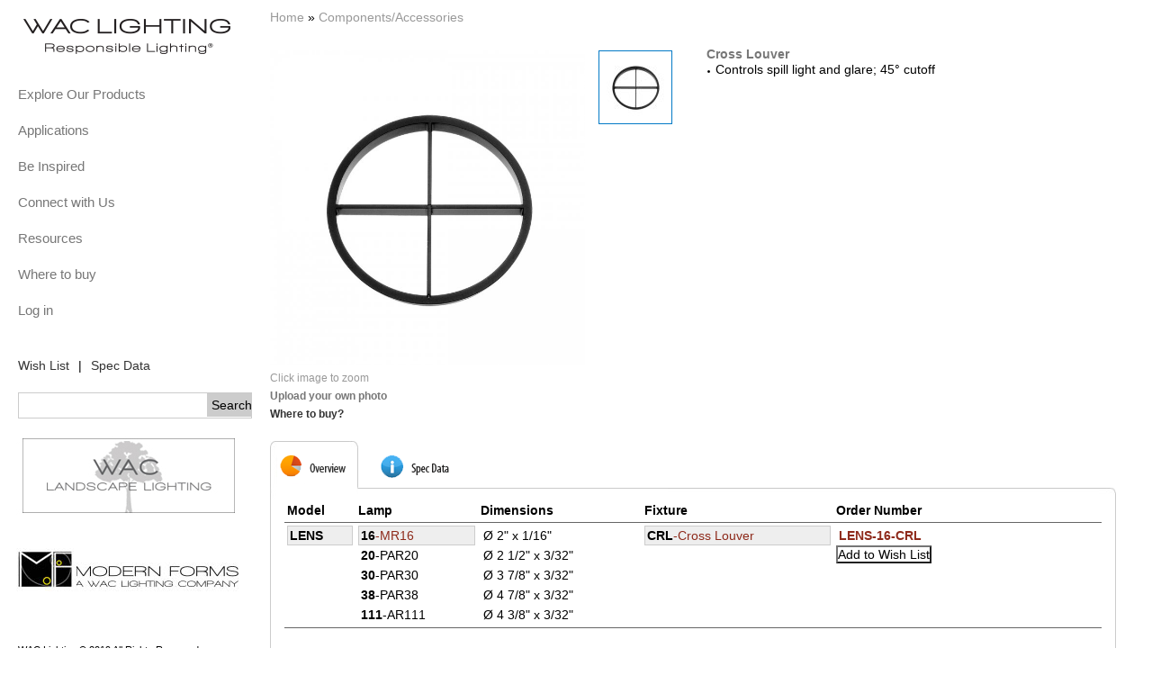

--- FILE ---
content_type: text/html; charset=utf-8
request_url: http://m.waclighting.com/product/1362
body_size: 8248
content:

<!DOCTYPE html PUBLIC "-//W3C//DTD XHTML 1.0 Strict//EN" "http://www.w3.org/TR/xhtml1/DTD/xhtml1-strict.dtd">
<html xmlns="http://www.w3.org/1999/xhtml" xml:lang="en" lang="en" dir="ltr">
  <head>
<meta http-equiv="Content-Type" content="text/html; charset=utf-8" />
    <title>Cross Louver | WAC Lighting Co.</title>
    <meta http-equiv="Content-Type" content="text/html; charset=utf-8" />
<link rel="shortcut icon" href="/sites/waclighting.com/files/wacus2011_favicon.ico" type="image/x-icon" />
    <link type="text/css" rel="stylesheet" media="all" href="/sites/waclighting.com/files/css/css_6b922287996b26fb28e7efdc60ba12d4.css" />
<link type="text/css" rel="stylesheet" media="print" href="/sites/waclighting.com/files/css/css_8ac025fdcbd597a7a7bb1810ecb7984b.css" />
<link  type="text/css" rel="stylesheet" media="only screen and (max-device-width: 1024px)" href="/sites/waclighting.com/themes/wacus2011/css/handheld.css?0">
    <!--[if lte IE 6]><style type="text/css" media="all">@import "/sites/waclighting.com/themes/wacus2011/css/ie6.css";</style><![endif]-->
    <!--[if IE 7]><style type="text/css" media="all">@import "/sites/waclighting.com/themes/wacus2011/css/ie7.css";</style><![endif]-->
    <script type="text/javascript" src="/sites/waclighting.com/files/js/js_a03ee4ed2dd6dae1cc77576d7ebd024a.js"></script>
<script type="text/javascript">
<!--//--><![CDATA[//><!--
jQuery.extend(Drupal.settings, { "basePath": "/", "colorbox": { "transition": "elastic", "speed": "350", "opacity": "0.90", "slideshow": false, "slideshowAuto": true, "slideshowSpeed": "2500", "slideshowStart": "start slideshow", "slideshowStop": "stop slideshow", "current": "{current} of {total}", "previous": "« Prev", "next": "Next »", "close": "Close", "overlayClose": true, "maxWidth": "100%", "maxHeight": "100%" }, "fivestar": { "titleUser": "Your rating: ", "titleAverage": "Average: ", "feedbackSavingVote": "Saving your vote...", "feedbackVoteSaved": "Your vote has been saved.", "feedbackDeletingVote": "Deleting your vote...", "feedbackVoteDeleted": "Your vote has been deleted." }, "nice_menus_options": { "delay": "500", "speed": "fast" } });
//--><!]]>
</script>
<script src="/sites/waclighting.com/modules/mylist/jquery.modelgrid.js" type="text/javascript"></script>
<script src="/sites/waclighting.com/themes/wacus2011/css/handheld.js?6" type="text/javascript"></script>
	<link media="all" type="text/css" rel="stylesheet" href="/sites/waclighting.com/modules/mylist/modelgrid.css">

  </head>

  <body class="not-front not-logged-in page-node node-type-product one-sidebar sidebar-left tax-Components-Accessories page-product-1362 section-product">
    
    <div id="skip"><a href="#content">Skip to Content</a> <a href="#navigation">Skip to Navigation</a></div>  
    <div id="page">

    <!-- ______________________ HEADER _______________________ -->

     <!-- /header -->

    <!-- ______________________ MAIN _______________________ -->

    <div id="main" class="clearfix">
    
      <div id="content">
        <div id="content-inner" class="inner column center">

          
                      <div id="content-header">

              <div class="breadcrumb"><a href="/">Home</a> » <a href="/products/24">Components/Accessories</a></div>
              

              
              
               

              
            </div> <!-- /#content-header -->
          
          <div id="content-area">
            <div class="node node clearfix node-type-product" id="node-1362">
  <div class="node-inner">

	    
    	<script type="text/javascript">
	$(document).ready(function()
	{
		$(".control").hover(
			function () 
			{
				$(this).addClass("over");
			},
			function () 
			{
				$(this).removeClass("over");
			}
		); 
		$(".finish_img").hover(
			function () 
			{
				var finishimgsrc=$(this).attr("src").split(".jpg");
				$(this).attr("src",finishimgsrc[0]+"a.jpg");
			},
			function () 
			{
				var finishimgsrc=$(this).attr("src").split("a.jpg");
				$(this).attr("src",finishimgsrc[0]+".jpg");
			}
		);
		$(".wtb a img").hover(
			function()
			{
				var imgsrc=$(this).attr("src").split(".jpg");
				$(this).attr("src",imgsrc[0]+"b.jpg");
			},
			function()
			{
				var imgsrc=$(this).attr("src").split("b.jpg");
				$(this).attr("src",imgsrc[0]+".jpg");
			}
		);
	       	
		$(".BigImgA").click(
			function()
			{
				$(".BigImgA").colorbox({width:700});
				$(".BigImgA").colorbox({height:700});
				$("#cboxTopCenter").html("<b style='color:#666;'>WAC Lighting &copy; All Rights Reserved</b>");
				//$("#cboxTopCenter").attr("style","text-indent: -220px;");
				
			}
		);
		
		

				
	})
	
	function changebg(divid,bgfile)
	{
		$("#"+divid).css("background","url('/sites/waclighting.com/themes/wacus2011/css/images/"+bgfile+".png')");
	}
	function showimg(imgsrc,imgid)
	{
		$("#BigImg").attr("src",imgsrc);
		$(".BigImgA").attr("href",imgsrc);
		$("#"+imgid).attr("style","border:1px solid #027AC6;");
	}
	function unshow(imgid)
	{
		$("#"+imgid).attr("style","border:1px solid #ccc;");
	}
	
	
	
	
	</script>
    <div class="content">
		<div style="width:940px;">
			<div id="BigImgLayout">
							<a class="colorbox BigImgA Lough Gallery" href="/sites/waclighting.com/files/product/images/LENS-16-CRL.jpg?width=800&height=800">
				<img id="BigImg" width="350" height="350" src="/sites/waclighting.com/files/product/images/LENS-16-CRL.jpg" alt=""></a>
											<!--<div class="wtb"><a href="/locator"><img src="/sites/waclighting.com/themes/wacus2011/css/images/button_WTB.jpg"></a></div>-->
			<div class="clicktozoom">Click image to zoom</div>
			<div class="share"><a target="_blank" href="/upload?pid=Cross Louver">Upload your own photo</a></div>
			<div class="where"><a href="/locator" target="_blank">Where to buy?</a></div>
			</div>
			<div id="SmallImgLayout">	
									<div id="spec-up" class="control"  style="background:none;"></div>
			<div id="ImgListLayout">
				<ul id="oneul" style="height:90px;">
					<li><img src="/sites/waclighting.com/files/imagecache/prod-thumb/product/images/LENS-16-CRL.jpg" alt="" title="" width="80" height="80" id="smallimg0" onmouseover="showimg(&quot;/sites/waclighting.com/files/imagecache/prod-zoom/product/images/LENS-16-CRL.jpg&quot;,&quot;smallimg0&quot;)" onmouseout="unshow(&quot;smallimg0&quot;)" class="imagefield" style="border:1px solid #ccc; cursor:pointer;"/></li><!--
							<li><img id="smallimg0" onmouseout="unshow('smallimg0');" onmouseover="showimg('/sites/waclighting.com/files/product/images/LENS-16-CRL.jpg','smallimg0');"  width="80" height="80" src="/sites/waclighting.com/files/product/images/LENS-16-CRL.jpg" alt="" title="" class="imagefield" style="border:1px solid #CCCCCC;"></li>
-->
										</ul>
							</div>	
			<div id="spec-down" class="control"   style="background:none;"></div>
			</div>
			
			<div id="DescriptionLayout">
				<div>
					<h3>
	Cross Louver</h3>
<p>Controls spill light and glare; 45&deg; cutoff</p>				</div>
				<div style="margin:20px 0">
					<div style="width:200px;float:left;">
											</div>
									</div>
			</div>
			             
		</div>
		<script type="text/javascript">
	    //<![CDATA[
	    var tabstr = "overview,spec,instruction,components,accessories,pendants,reviews";
	    infoTabs = tabstr.split(",");
	    //]]>
		</script>
		<script type="text/javascript">
		//product detail tabs
		function sel(obj){
			var o=findObj(obj);
			var s=findObj("tab"+obj);
			var h,b;
			if(o!=null)
				o.style.display="block";
			if(s!=null)
				s.className="aFocus";
			for(var oTab in infoTabs){
				h=findObj(infoTabs[oTab]);
				if(h!=null && h!=o)h.style.display="none";

				b = findObj("tab" + infoTabs[oTab]);
				if(b!=null && b!=s)b.className="";
			}
		}

		function findObj(id) {    
			if(document.getElementById)return document.getElementById(id);
			if(document.all)return document.all[id];
			if(document.layers)return document.layers[id];
			return null
		}
		</script>

		<div id="TabLayout">
		<div id="prodTab">
			<a id="taboverview" class="aFocus" onclick="javascript:sel('overview')" ><span class="tab">&nbsp;</span></a>
			<a id="tabspec" onclick="javascript:sel('spec')" ><span class="tab">&nbsp;</span></a>
						
		</div>
		<div class="listProduct" id="list">
			<div class="top"></div>
			<div id="overview" class="listItems ">
			<table class="mng">
	<thead>
		<tr>
			<th>
				Model</th>
			<th>
				Lamp</th>
			<th>
				Dimensions</th>
			<th>
				Fixture</th>
		</tr>
	</thead>
	<tbody>
		<tr>
			<td>
				<p><strong>LENS</strong></p>
			</td>
			<td>
				<p><strong>16</strong>-MR16</p>
				<p><strong>20</strong>-PAR20</p>
				<p><strong>30</strong>-PAR30</p>
				<p><strong>38</strong>-PAR38</p>
				<p><strong>111</strong>-AR111</p>
			</td>
			<td>
				<p>&Oslash; 2&quot; x 1/16&quot;</p>
				<p>&Oslash; 2 1/2&quot; x 3/32&quot;</p>
				<p>&Oslash; 3 7/8&quot; x 3/32&quot;</p>
				<p>&Oslash; 4 7/8&quot; x 3/32&quot;</p>
				<p>&Oslash; 4 3/8&quot; x 3/32&quot;</p>
			</td>
			<td>
				<p><strong>CRL</strong>-Cross Louver</p>
			</td>
		</tr>
	</tbody>
</table>
<p>&nbsp;</p>
			</div>
			<div id="spec" class="listItems">
								<div style="float:left;">
				<div style="width:275px;height:30px;"><h3>Specification Sheet</h3></div>
				<div style="margin-left:10px;margin-bottom:20px;height:80px;"><a target="_blank" href="/sites/waclighting.com/files/product/specsheet/Lenses-Accessories.pdf"><img style="display:block;" src="/sites/waclighting.com/themes/wacus2011/css/images/PDF_format.jpg"><span><br/>Click here to download</span></a></div>
				</div>
																<div style="clear:both;"> </div>
								
				
				
			</div>


<script type="text/javascript">
	$("#overview h3").click(
		function () {
			if ($(this).hasClass("expand")) {
				$(this).toggleClass("expand");
				$(this).next().slideUp();
			}
			else {
				$("#overview h3.expand").next().slideUp();
				$("#overview h3.expand").toggleClass("expand");
				$(this).toggleClass("expand");
				$(this).next().slideDown();
				
				
			}
		}
	);
	
	//$("p:has('#clickhere')").after($("#inline_box4").html());
	$("p:has('#clickhere')").click(
		function () {
			if ($(this).hasClass("expand")) {
				$(this).toggleClass("expand");
				$(this).next().slideUp();
			}
			else {
				$(this).toggleClass("expand");
				$(this).next().slideDown();
				
				
			}
		}
	);		

	$(document).ready(function(){
		//for canopy
		$("p:has('#clickhere')").after($("#forcanopy").html());
	
		
		$("#overview h3").toggleClass("expand");
		$("#overview h3:not(:first)").click();

				
	})
</script>




			<div id="instruction" class="listItems">
																			</div>
						<div id="components" class="listItems">
								<div style="clear:both;"></div>
			</div>
						<div id="accessories" class="listItems">
								<div style="clear:both;"></div>
			</div>
			<div id="pendants" class="listItems">
								<div style="clear:both;"></div>
			</div>
			<div id="reviews" class="listItems">
			<h3><a href="/comment/reply/1362#comment-form">Write a comment</a></h3>
			Be the first to review this product			</div>
			<div class="bottom"></div>
		</div>
		<div style='display:none;'>
			<div id="inline_box">
			<div style="font-weight:bold;color:#8E2A1B;margin-left:13px;">Add to Wish List Successful. May we suggest certain component that are needed to complete the system.</div>
						</div>			
		</div>
		<script>
			//$("#clickhere").click(function(){
				//$.colorbox({width:"940", inline:true, href:"#inline_box4"});
			//});
		</script>
		<div style='display:none;'>
			<div id="forcanopy">
			<div  id="inline_box4" style="display: none;">
			<div style="font-weight:bold;color:#8E2A1B;margin-left:13px;"></div>
						</div>
			</div>			
		</div>
		<div style='display:none;'>
			<div id="inline_box3">Remember to order housing.</div>
		</div>
		
		
		<div id="ReviewsTitle"><p>Reviews</p></div>
		<div id="reviews_lastest">
		<div class="top"></div>
		<div class="listItems">
		<div>
		<h3><a href="/comment/reply/1362#comment-form">Write a comment</a></h3>
		Be the first to review this product		
		</div>
		</div>
		<div class="bottom"></div>
		</div>
	
		
		<div id="RelatedTitle">
		  <p>Related Product Family</p></div>
				<script type="text/javascript">
		function left17()
		{
			nowtop=parseInt($("#oneul2").css("margin-left"));
			if(nowtop==1925)
			{
				nowtop=-nowtop;
			}
			nowtop=nowtop+25;
			nowtop=nowtop+"px";
			$("#oneul2").css("margin-left",nowtop);
			
			nowtop=parseInt($("#otherul2").css("margin-left"));
			if(nowtop==1925)
			{
				nowtop=-nowtop;
			}
			nowtop=nowtop+25;
			nowtop=nowtop+"px";
			$("#otherul2").css("margin-left",nowtop);
			
		}
		function left()
		{
			//changebg('spec-left','left_light');
			for(i=0;i<7;i++)
			{
				setTimeout("left17()",(i+1)*50);
			}
			//setTimeout("changebg('spec-left','left')",500);
		}
		function right17()
		{
			nowtop=parseInt($("#oneul2").css("margin-left"));
			if(nowtop==-1925)
			{
				nowtop=-nowtop;
			}
			nowtop=nowtop-25;
			nowtop=nowtop+"px";
			$("#oneul2").css("margin-left",nowtop);
			
			nowtop=parseInt($("#otherul2").css("margin-left"));
			if(nowtop==-1925)
			{
				nowtop=-nowtop;
			}
			nowtop=nowtop-25;
			nowtop=nowtop+"px";
			$("#otherul2").css("margin-left",nowtop);
			
		}
		function right()
		{
			//changebg('spec-right','right_light');
			for(i=0;i<7;i++)
			{
				setTimeout("right17()",(i+1)*50);
			}
			//setTimeout("changebg('spec-right','right')",500);
		}
		</script>
		<div id="spec-left" class="control" onclick="left()"></div>
		<div id="RelatedList">
			<ul id="oneul2" style="height:190px; position: absolute;  margin-left: 0px;list-style: none outside none;padding-left:0;width:1925px;" >
				<li style="height:190px;width:175px;float: left;"><div class="item"><a href="/node/1127"><img src="http://m.waclighting.com/sites/waclighting.com/files/imagecache/related_pro/product/images/790576103716.jpg" alt="" title="" width="160" height="160" class="imagecache imagecache-related_pro"/><span> MR16 120V GU10 Base</span></a></div></li><li style="height:190px;width:175px;float: left;"><div class="item"><a href="/node/1299"><img src="http://m.waclighting.com/sites/waclighting.com/files/imagecache/related_pro/product/images/790576005904.jpg" alt="" title="" width="160" height="160" class="imagecache imagecache-related_pro"/><span>Low Voltage JC Bi-pin</span></a></div></li><li style="height:190px;width:175px;float: left;"><div class="item"><a href="/node/1303"><img src="http://m.waclighting.com/sites/waclighting.com/files/imagecache/related_pro/product/images/790576018430.jpg" alt="" title="" width="160" height="160" class="imagecache imagecache-related_pro"/><span>Xenon Bi-pin BP - Low Voltage</span></a></div></li><li style="height:190px;width:175px;float: left;"><div class="item"><a href="/node/1309"><img src="http://m.waclighting.com/sites/waclighting.com/files/imagecache/related_pro/product/images/790576009018_0.jpg" alt="" title="" width="160" height="160" class="imagecache imagecache-related_pro"/><span>  MR16 Low Voltage Dichroic Reflector</span></a></div></li><li style="height:190px;width:175px;float: left;"><div class="item"><a href="/node/1357"><img src="http://m.waclighting.com/sites/waclighting.com/files/imagecache/related_pro/product/images/LENS-BEL.jpg" alt="" title="" width="160" height="160" class="imagecache imagecache-related_pro"/><span>Beam Elongating Lens</span></a></div></li><li style="height:190px;width:175px;float: left;"><div class="item"><a href="/node/1361"><img src="http://m.waclighting.com/sites/waclighting.com/files/imagecache/related_pro/product/images/LENS-16-COLOR.jpg" alt="" title="" width="160" height="160" class="imagecache imagecache-related_pro"/><span>  Colored Lens</span></a></div></li><li style="height:190px;width:175px;float: left;"><div class="item"><a href="/node/1364"><img src="http://m.waclighting.com/sites/waclighting.com/files/imagecache/related_pro/product/images/Lens-clear.jpg" alt="" title="" width="160" height="160" class="imagecache imagecache-related_pro"/><span>Clear/Frosted Lens</span></a></div></li><li style="height:190px;width:175px;float: left;"><div class="item"><a href="/node/1365"><img src="http://m.waclighting.com/sites/waclighting.com/files/imagecache/related_pro/product/images/790576007847.jpg" alt="" title="" width="160" height="160" class="imagecache imagecache-related_pro"/><span> Honeycomb Louver</span></a></div></li><li style="height:190px;width:175px;float: left;"><div class="item"><a href="/node/1368"><img src="http://m.waclighting.com/sites/waclighting.com/files/imagecache/related_pro/product/images/790576007861_0.jpg" alt="" title="" width="160" height="160" class="imagecache imagecache-related_pro"/><span> Spread Lens</span></a></div></li><li style="height:190px;width:175px;float: left;"><div class="item"><a href="/node/1370"><img src="http://m.waclighting.com/sites/waclighting.com/files/imagecache/related_pro/product/images/LENS-UV.jpg" alt="" title="" width="160" height="160" class="imagecache imagecache-related_pro"/><span> UV Filter Lens</span></a></div></li><li style="height:190px;width:175px;float: left;"><div class="item"><a href="/node/2771"><img src="http://m.waclighting.com/sites/waclighting.com/files/imagecache/related_pro/product/images/JCLED230WT_PI.jpg" alt="" title="" width="160" height="160" class="imagecache imagecache-related_pro"/><span>  LED JC Bi-Pin</span></a></div></li>			</ul>
			<ul id="otherul2" style="height:190px; position: absolute;  margin-left: 1925px;list-style: none outside none;padding-left:0;width:1925px;" >
				<li style="height:190px;width:175px;float: left;"><div class="item"><a href="/node/1127"><img src="http://m.waclighting.com/sites/waclighting.com/files/imagecache/related_pro/product/images/790576103716.jpg" alt="" title="" width="160" height="160" class="imagecache imagecache-related_pro"/><span> MR16 120V GU10 Base</span></a></div></li><li style="height:190px;width:175px;float: left;"><div class="item"><a href="/node/1299"><img src="http://m.waclighting.com/sites/waclighting.com/files/imagecache/related_pro/product/images/790576005904.jpg" alt="" title="" width="160" height="160" class="imagecache imagecache-related_pro"/><span>Low Voltage JC Bi-pin</span></a></div></li><li style="height:190px;width:175px;float: left;"><div class="item"><a href="/node/1303"><img src="http://m.waclighting.com/sites/waclighting.com/files/imagecache/related_pro/product/images/790576018430.jpg" alt="" title="" width="160" height="160" class="imagecache imagecache-related_pro"/><span>Xenon Bi-pin BP - Low Voltage</span></a></div></li><li style="height:190px;width:175px;float: left;"><div class="item"><a href="/node/1309"><img src="http://m.waclighting.com/sites/waclighting.com/files/imagecache/related_pro/product/images/790576009018_0.jpg" alt="" title="" width="160" height="160" class="imagecache imagecache-related_pro"/><span>  MR16 Low Voltage Dichroic Reflector</span></a></div></li><li style="height:190px;width:175px;float: left;"><div class="item"><a href="/node/1357"><img src="http://m.waclighting.com/sites/waclighting.com/files/imagecache/related_pro/product/images/LENS-BEL.jpg" alt="" title="" width="160" height="160" class="imagecache imagecache-related_pro"/><span>Beam Elongating Lens</span></a></div></li><li style="height:190px;width:175px;float: left;"><div class="item"><a href="/node/1361"><img src="http://m.waclighting.com/sites/waclighting.com/files/imagecache/related_pro/product/images/LENS-16-COLOR.jpg" alt="" title="" width="160" height="160" class="imagecache imagecache-related_pro"/><span>  Colored Lens</span></a></div></li><li style="height:190px;width:175px;float: left;"><div class="item"><a href="/node/1364"><img src="http://m.waclighting.com/sites/waclighting.com/files/imagecache/related_pro/product/images/Lens-clear.jpg" alt="" title="" width="160" height="160" class="imagecache imagecache-related_pro"/><span>Clear/Frosted Lens</span></a></div></li><li style="height:190px;width:175px;float: left;"><div class="item"><a href="/node/1365"><img src="http://m.waclighting.com/sites/waclighting.com/files/imagecache/related_pro/product/images/790576007847.jpg" alt="" title="" width="160" height="160" class="imagecache imagecache-related_pro"/><span> Honeycomb Louver</span></a></div></li><li style="height:190px;width:175px;float: left;"><div class="item"><a href="/node/1368"><img src="http://m.waclighting.com/sites/waclighting.com/files/imagecache/related_pro/product/images/790576007861_0.jpg" alt="" title="" width="160" height="160" class="imagecache imagecache-related_pro"/><span> Spread Lens</span></a></div></li><li style="height:190px;width:175px;float: left;"><div class="item"><a href="/node/1370"><img src="http://m.waclighting.com/sites/waclighting.com/files/imagecache/related_pro/product/images/LENS-UV.jpg" alt="" title="" width="160" height="160" class="imagecache imagecache-related_pro"/><span> UV Filter Lens</span></a></div></li><li style="height:190px;width:175px;float: left;"><div class="item"><a href="/node/2771"><img src="http://m.waclighting.com/sites/waclighting.com/files/imagecache/related_pro/product/images/JCLED230WT_PI.jpg" alt="" title="" width="160" height="160" class="imagecache imagecache-related_pro"/><span>  LED JC Bi-Pin</span></a></div></li>			</ul>
		</div>	
		<div id="spec-right" class="control" onclick="right()"></div>
		</div>	
	</div>

</div> <!-- /node-inner -->
</div> <!-- /node-->



		
          </div> <!-- /#content-area -->

          
                      <div id="content-bottom">
              <div id="block-block-11" class="block block-block block-content_bottom block-id-74 clearfix odd">
  <div class="block-inner">

    
    <div class="content">
      <div>
	<div style="float:right;">
		<a class="backtotop" href="#">Back to top</a></div>
	<div style="float:right;margin: 0 10px 0 0;">
		<img src="/sites/waclighting.com/themes/wacus2011/css/images/back_to_top.png" /></div>
</div>
    </div>

    
  </div> <!-- /block-inner -->
</div> <!-- /block -->            </div><!-- /#content-bottom -->
          
          </div>
        </div> <!-- /content-inner /content -->

        
                  <div id="sidebar-first" class="column sidebar first">
            <div id="sidebar-first-inner" class="inner">
              <div id="block-block-17" class="block block-block block-left block-id-89 clearfix odd">
  <div class="block-inner">

    
    <div class="content">
      <div id="logo-title">
	<a href="/" id="logo" rel="home" title="Home"><img alt="Home" src="/sites/waclighting.com/files/wacus2011_logo.png" width="250" /> </a></div>    </div>

    
  </div> <!-- /block-inner -->
</div> <!-- /block --><div id="block-megamenu-0" class="block block-megamenu block-left block-id-36 clearfix even">
  <div class="block-inner">

    
    <div class="content">
      <ul id="megamenu-primary-links" class="megamenu-menu horizontal megamenu-skin-wacmega"><li id="megamenu-mlid-227" class="megamenu-parent megamenu-parent-0 odd half-1 leaf-0 first first"><h2 class="megamenu-parent-title"><a href="/wac-lighting-products" class=" menu-227">Explore Our Products</a></h2><ul class="megamenu-bin megamenu-slots-columnar"><li id="megamenu-mlid-228" class="megamenu-slot megamenu-slot-0 odd half-1 leaf-0 first first"><h3 class="megamenu-slot-title"><a href="/decorative-0" class=" menu-228">Decorative</a></h3><ul class="megamenu-items "><li id="megamenu-mlid-9352" class="megamenu-item megamenu-item-0 odd half-1 leaf-0 first first"><a href="/products/225" class=" menu-9352">Beauty Spots</a></li>
<li id="megamenu-mlid-9354" class="megamenu-item megamenu-item-1 even half-1 leaf-1"><a href="/products/8" class=" menu-9354">Pendants</a></li>
<li id="megamenu-mlid-9355" class="megamenu-item megamenu-item-2 odd half-2 leaf-2"><a href="/products/9" class=" menu-9355">Flush Mount and Sconces</a></li>
<li id="megamenu-mlid-9357" class="megamenu-item megamenu-item-3 even half-2 leaf-3 last last"><a href="/products/285" class=" menu-9357">dweLED products</a></li>
</ul></li>
<li id="megamenu-mlid-2748" class="megamenu-slot megamenu-slot-1 even half-1 leaf-1"><h3 class="megamenu-slot-title"><a href="/track-and-rail-system" class=" menu-2748">Track &amp; Rail</a></h3><ul class="megamenu-items "><li id="megamenu-mlid-9365" class="megamenu-item megamenu-item-0 odd half-1 leaf-0 first first"><a href="/products/17" class=" menu-9365">120V Track Systems</a></li>
<li id="megamenu-mlid-9371" class="megamenu-item megamenu-item-1 even half-1 leaf-1"><a href="/products/257" class=" menu-9371">Architectural Track Systems</a></li>
<li id="megamenu-mlid-9353" class="megamenu-item megamenu-item-2 odd half-1 leaf-2"><a href="/products/316" class=" menu-9353">Monopoints</a></li>
<li id="megamenu-mlid-9375" class="megamenu-item megamenu-item-3 even half-2 leaf-3"><a href="/products/183" class=" menu-9375">Rail Systems</a></li>
<li id="megamenu-mlid-9387" class="megamenu-item megamenu-item-4 odd half-2 leaf-4 last last"><a href="/products/298" class=" menu-9387">Fixed Rail System</a></li>
</ul></li>
<li id="megamenu-mlid-2749" class="megamenu-slot megamenu-slot-2 odd half-1 leaf-2"><h3 class="megamenu-slot-title"><a href="/products/21" class=" menu-2749">Recessed</a></h3><ul class="megamenu-items "><li id="megamenu-mlid-9388" class="megamenu-item megamenu-item-0 odd half-1 leaf-0 first first"><a href="/products/21" class=" menu-9388">Recessed Lighting</a></li>
<li id="megamenu-mlid-9420" class="megamenu-item megamenu-item-1 even half-2 leaf-1 last last"><a href="/products/306" class=" menu-9420">Linear Architectural</a></li>
</ul></li>
<li id="megamenu-mlid-2750" class="megamenu-slot megamenu-slot-3 even half-1 leaf-3"><h3 class="megamenu-slot-title"><a href="/task-lighting" class=" menu-2750">Task &amp; Cove</a></h3><ul class="megamenu-items "><li id="megamenu-mlid-9423" class="megamenu-item megamenu-item-0 odd half-1 leaf-0 first first"><a href="/products/19" class=" menu-9423">InvisiLED® Tape Light</a></li>
<li id="megamenu-mlid-9434" class="megamenu-item megamenu-item-1 even half-1 leaf-1"><a href="/products/20" class=" menu-9434">Undercabinet and Task</a></li>
<li id="megamenu-mlid-9448" class="megamenu-item megamenu-item-2 odd half-2 leaf-2 last last"><a href="/products/226" class=" menu-9448">Step and Wall Lights</a></li>
</ul></li>
<li id="megamenu-mlid-3339" class="megamenu-slot megamenu-slot-4 odd half-2 leaf-4"><h3 class="megamenu-slot-title"><a href="/products/272" class=" menu-3339">Indoor/Outdoor</a></h3><ul class="megamenu-items "><li id="megamenu-mlid-9446" class="megamenu-item megamenu-item-0 odd half-1 leaf-0 first first"><a href="/products/295" class=" menu-9446">Endurance™</a></li>
<li id="megamenu-mlid-9447" class="megamenu-item megamenu-item-1 even half-1 leaf-1"><a href="/products/272" class=" menu-9447">Outdoor</a></li>
<li id="megamenu-mlid-9445" class="megamenu-item megamenu-item-2 odd half-2 leaf-2 last last"><a href="/products/307" class=" menu-9445">Landscape Lighting</a></li>
</ul></li>
<li id="megamenu-mlid-3502" class="megamenu-slot megamenu-slot-5 even half-2 leaf-5"><h3 class="megamenu-slot-title"><a href="/display-lights" class=" menu-3502">Display</a></h3><ul class="megamenu-items "><li id="megamenu-mlid-9449" class="megamenu-item megamenu-item-0 odd half-1 leaf-0 first first last"><a href="/products/267" class=" menu-9449">Display</a></li>
</ul></li>
<li id="megamenu-mlid-2751" class="megamenu-slot megamenu-slot-6 odd half-2 leaf-6"><h3 class="megamenu-slot-title"><a href="/specialty" class=" menu-2751">Specialty</a></h3><ul class="megamenu-items "><li id="megamenu-mlid-9450" class="megamenu-item megamenu-item-0 odd half-1 leaf-0 first first"><a href="/products/24" class=" menu-9450">Components/Accessories</a></li>
<li id="megamenu-mlid-9451" class="megamenu-item megamenu-item-1 even half-2 leaf-1 last last"><a href="/products/23" class=" menu-9451">Transformers/Power Supplies</a></li>
</ul></li>
<li id="megamenu-mlid-242" class="megamenu-slot megamenu-slot-7 even half-2 leaf-7 last last"><h3 class="megamenu-slot-title"><a href="/featured/NP" class=" menu-242">Featured</a></h3><ul class="megamenu-items "><li id="megamenu-mlid-2379" class="megamenu-item megamenu-item-0 odd half-1 leaf-0 first first"><a href="/featured/NP" class=" menu-2379">New Products</a></li>
<li id="megamenu-mlid-9997" class="megamenu-item megamenu-item-1 even half-1 leaf-1"><a href="/featured/WL" class=" menu-9997">WAC Limited</a></li>
<li id="megamenu-mlid-6245" class="megamenu-item megamenu-item-2 odd half-1 leaf-2"><a href="http://www.waclighting.com/dweled" class=" menu-6245">dweLED</a></li>
<li id="megamenu-mlid-3214" class="megamenu-item megamenu-item-3 even half-2 leaf-3"><a href="/featured/T24" class=" menu-3214">Title 24 Compliant</a></li>
<li id="megamenu-mlid-5108" class="megamenu-item megamenu-item-4 odd half-2 leaf-4 last last"><a href="/featured/es" class=" menu-5108">Energy Star qualified</a></li>
</ul></li>
</ul></li>
<li id="megamenu-mlid-3248" class="megamenu-parent megamenu-parent-1 even half-1 leaf-1"><h2 class="megamenu-parent-title"><a href="/solution/2183" class=" menu-3248">Applications</a></h2><ul class="megamenu-bin megamenu-slots-columnar"><li id="megamenu-mlid-3250" class="megamenu-slot megamenu-slot-0 odd half-1 leaf-0 first first"><h3 class="megamenu-slot-title"><a href="/solution/2183" class=" menu-3250">Architectural</a></h3></li>
<li id="megamenu-mlid-3251" class="megamenu-slot megamenu-slot-1 even half-1 leaf-1"><h3 class="megamenu-slot-title"><a href="/solution/2169" class=" menu-3251">Hospitality</a></h3></li>
<li id="megamenu-mlid-3252" class="megamenu-slot megamenu-slot-2 odd half-1 leaf-2"><h3 class="megamenu-slot-title"><a href="/solution/2170" class=" menu-3252">Institutional</a></h3></li>
<li id="megamenu-mlid-3253" class="megamenu-slot megamenu-slot-3 even half-2 leaf-3"><h3 class="megamenu-slot-title"><a href="/solution/2171" class=" menu-3253">Residential</a></h3></li>
<li id="megamenu-mlid-3254" class="megamenu-slot megamenu-slot-4 odd half-2 leaf-4 last last"><h3 class="megamenu-slot-title"><a href="/solution/2172" class=" menu-3254">Retail</a></h3></li>
</ul></li>
<li id="megamenu-mlid-248" class="megamenu-parent megamenu-parent-2 odd half-1 leaf-2"><h2 class="megamenu-parent-title"><a href="/projects" class=" menu-248">Be Inspired</a></h2><ul class="megamenu-bin megamenu-slots-columnar"><li id="megamenu-mlid-328" class="megamenu-slot megamenu-slot-0 odd half-1 leaf-0 first first"><h3 class="megamenu-slot-title"><a href="/projects" class=" menu-328">World Project Portfolio</a></h3><ul class="megamenu-items "><li id="megamenu-mlid-1150" class="megamenu-item megamenu-item-0 odd half-1 leaf-0 first first"><a href="/projects/1" class=" menu-1150">Architectural</a></li>
<li id="megamenu-mlid-1147" class="megamenu-item megamenu-item-1 even half-1 leaf-1"><a href="/projects/2" class=" menu-1147">Hospitality</a></li>
<li id="megamenu-mlid-1148" class="megamenu-item megamenu-item-2 odd half-1 leaf-2"><a href="/projects/7" class=" menu-1148">Institutional</a></li>
<li id="megamenu-mlid-1149" class="megamenu-item megamenu-item-3 even half-2 leaf-3"><a href="/projects/5" class=" menu-1149">Residential</a></li>
<li id="megamenu-mlid-1152" class="megamenu-item megamenu-item-4 odd half-2 leaf-4 last last"><a href="/projects/3" class=" menu-1152">Retail</a></li>
</ul></li>
<li id="megamenu-mlid-337" class="megamenu-slot megamenu-slot-1 even half-2 leaf-1 last last"><h3 class="megamenu-slot-title"><a href="/case-studies" class=" menu-337">Case Studies</a></h3><ul class="megamenu-items "><li id="megamenu-mlid-3399" class="megamenu-item megamenu-item-0 odd half-1 leaf-0 first first last"><a href="/mproject" class=" menu-3399">Project of the Month</a></li>
</ul></li>
</ul></li>
<li id="megamenu-mlid-250" class="megamenu-parent megamenu-parent-3 even half-1 leaf-3"><h2 class="megamenu-parent-title"><a href="/contact-us" class=" menu-250">Connect with Us</a></h2><ul class="megamenu-bin megamenu-slots-columnar"><li id="megamenu-mlid-538" class="megamenu-slot megamenu-slot-0 odd half-1 leaf-0 first first"><h3 class="megamenu-slot-title"><a href="/responsible-lighting" class=" menu-538">Our Story</a></h3><ul class="megamenu-items "><li id="megamenu-mlid-542" class="megamenu-item megamenu-item-0 odd half-1 leaf-0 first first"><a href="/giving-back" class=" menu-542">Giving Back</a></li>
<li id="megamenu-mlid-541" class="megamenu-item megamenu-item-1 even half-1 leaf-1"><a href="/human-rights" class=" menu-541">Human Rights</a></li>
<li id="megamenu-mlid-539" class="megamenu-item megamenu-item-2 odd half-1 leaf-2"><a href="/our-pledge" class=" menu-539">Our Pledge</a></li>
<li id="megamenu-mlid-545" class="megamenu-item megamenu-item-3 even half-2 leaf-3"><a href="/careers" class=" menu-545">Careers</a></li>
<li id="megamenu-mlid-540" class="megamenu-item megamenu-item-4 odd half-2 leaf-4 last last"><a href="/sslsustainability" class=" menu-540">SSL/Sustainability</a></li>
</ul></li>
<li id="megamenu-mlid-527" class="megamenu-slot megamenu-slot-1 even half-2 leaf-1 last last"><h3 class="megamenu-slot-title"><a href="/contact-us" class=" menu-527">Contact Us</a></h3><ul class="megamenu-items "><li id="megamenu-mlid-3421" class="megamenu-item megamenu-item-0 odd half-1 leaf-0 first first"><a href="http://www.houzz.com/user/wac-lighting" class=" menu-3421">Houzz</a></li>
<li id="megamenu-mlid-546" class="megamenu-item megamenu-item-1 even half-1 leaf-1"><a href="http://www.youtube.com/user/WACLighting" class=" menu-546">Youtube Videos</a></li>
<li id="megamenu-mlid-522" class="megamenu-item megamenu-item-2 odd half-2 leaf-2 last last"><a href="https://www.facebook.com/wac.lighting" class=" menu-522">Facebook</a></li>
</ul></li>
</ul></li>
<li id="megamenu-mlid-1885" class="megamenu-parent megamenu-parent-4 odd half-2 leaf-4"><h2 class="megamenu-parent-title"><a href="/literature" class=" menu-1885">Resources</a></h2><ul class="megamenu-bin megamenu-slots-columnar"><li id="megamenu-mlid-3212" class="megamenu-slot megamenu-slot-0 odd half-1 leaf-0 first first"><h3 class="megamenu-slot-title"><a href="/downlighting-estimator" class=" menu-3212">Downlighting Estimator</a></h3></li>
<li id="megamenu-mlid-514" class="megamenu-slot megamenu-slot-1 even half-1 leaf-1"><h3 class="megamenu-slot-title"><a href="/specdatas" class=" menu-514">Spec Data</a></h3></li>
<li id="megamenu-mlid-516" class="megamenu-slot megamenu-slot-2 odd half-1 leaf-2"><h3 class="megamenu-slot-title"><a href="/press" class=" menu-516">Press Room</a></h3><ul class="megamenu-items "><li id="megamenu-mlid-2368" class="megamenu-item megamenu-item-0 odd half-1 leaf-0 first first"><a href="/advs" class=" menu-2368">Advertisements</a></li>
<li id="megamenu-mlid-335" class="megamenu-item megamenu-item-1 even half-2 leaf-1 last last"><a href="/literature" class=" menu-335">Product Literature</a></li>
</ul></li>
<li id="megamenu-mlid-8742" class="megamenu-slot megamenu-slot-3 even half-1 leaf-3"><h3 class="megamenu-slot-title"><a href="https://promo.waclighting.com/invisiledspiff/" class=" menu-8742">Insider Program</a></h3></li>
<li id="megamenu-mlid-517" class="megamenu-slot megamenu-slot-4 odd half-1 leaf-4"><h3 class="megamenu-slot-title"><a href="/FAQs" class=" menu-517">FAQs</a></h3></li>
<li id="megamenu-mlid-2564" class="megamenu-slot megamenu-slot-5 even half-2 leaf-5"><h3 class="megamenu-slot-title"><a href="/videos" class=" menu-2564">Videos</a></h3></li>
<li id="megamenu-mlid-2725" class="megamenu-slot megamenu-slot-6 odd half-2 leaf-6"><h3 class="megamenu-slot-title"><a href="/" class=" menu-2725">Tools</a></h3><ul class="megamenu-items "><li id="megamenu-mlid-2570" class="megamenu-item megamenu-item-0 odd half-1 leaf-0 first first"><a href="/calculator" class=" menu-2570">Energy Savings Calculator</a></li>
<li id="megamenu-mlid-2568" class="megamenu-item megamenu-item-1 even half-2 leaf-1 last last"><a href="/lighting-glossary" class=" menu-2568">Lighting Glossary</a></li>
</ul></li>
<li id="megamenu-mlid-9982" class="megamenu-slot megamenu-slot-7 even half-2 leaf-7"><h3 class="megamenu-slot-title"><a href="https://continuingeducation.bnpmedia.com/courses/multi-aia/sustainability-without-compromise/5/" class=" menu-9982">Continuing Education</a></h3></li>
<li id="megamenu-mlid-9984" class="megamenu-slot megamenu-slot-8 odd half-2 leaf-8 last last"><h3 class="megamenu-slot-title"><a href="http://www.waclighting.com/warranty" class=" menu-9984">Warranty</a></h3></li>
</ul></li>
<li id="megamenu-mlid-253" class="megamenu-parent megamenu-parent-5 even half-2 leaf-5"><h2 class="megamenu-parent-title"><a href="/locator" class=" menu-253">Where to buy</a></h2></li>
<li id="megamenu-mlid-254" class="megamenu-parent megamenu-parent-6 odd half-2 leaf-6 last last"><h2 class="megamenu-parent-title"><a href="https://reportsystem.waclighting.com/" class=" menu-254">Log in</a></h2></li>
</ul>    </div>

    
  </div> <!-- /block-inner -->
</div> <!-- /block --><div id="block-block-18" class="block block-block block-left block-id-90 clearfix odd">
  <div class="block-inner">

    
    <div class="content">
      <div>
	<span id="alcs"><span><a href="http://livechat.waclighting.com/client.php?locale=en">Live Help</a> |</span><a href="/mylist">Wish List</a>|<a href="/specdatas">Spec Data</a></span></div>
<script type="text/javascript">
  $(function(){
    var t = new Date();
      if(t.getUTCDay()>0 && t.getUTCDay()<6 && t.getUTCHours()>=13 && t.getUTCHours()<21){
        $("#alcs span").show();
      }else{
        $("#alcs span").hide();
      }
  });
</script>    </div>

    
  </div> <!-- /block-inner -->
</div> <!-- /block --><div id="block-views--exp-Search-page_1" class="block block-views block-left block-id-151 clearfix even">
  <div class="block-inner">

    
    <div class="content">
      <form action="/search/product"  accept-charset="UTF-8" method="get" id="views-exposed-form-Search-page-1">
<div><div class="views-exposed-form">
  <div class="views-exposed-widgets clear-block">
          <div class="views-exposed-widget">
                        <div class="views-widget">
          <div class="form-item" id="edit-m-wrapper">
 <input type="text" maxlength="128" name="m" id="edit-m" size="15" value="" title="Enter the terms you wish to search for." class="form-text" />
</div>
        </div>
      </div>
        <div class="views-exposed-widget">
      <input id="edit-submit-tt" class="form-submit" type="submit" value="Search">
    </div>
  </div>
</div>

</div></form>
    </div>

    
  </div> <!-- /block-inner -->
</div> <!-- /block --><div id="block-block-19" class="block block-block block-left block-id-91 clearfix odd">
  <div class="block-inner">

    
    <div class="content">
      <p><a href="http://www.waclandscapelighting.com" target="_blank"><img src="/sites/waclighting.com/files/arti_img/leftbar/land_banner.jpg" /></a><br />
	<a href="http://www.modernforms.com" target="_blank"><img src="/sites/waclighting.com/themes/wacus2011/css/images/MFbanner.jpg" /></a></p>
    </div>

    
  </div> <!-- /block-inner -->
</div> <!-- /block --><div id="block-block-20" class="block block-block block-left block-id-92 clearfix even">
  <div class="block-inner">

    
    <div class="content">
      <h6>
	WAC Lighting &copy; 2019 All Rights Reserved</h6>
<script type="text/javascript">
function resizeCheck() {
	$("#block-search, #block-block-18, #block-block-19, #block-block-20").css("position",($(window).height() < minHeight)?"static":"absolute");
};

var minHeight;

$(window).resize(function() {
	resizeCheck();
});

$(document).ready(function(){ 	
	minHeight = 760;
	resizeCheck();
	//menu event
	$("#block-megamenu-0 li h2 a[href$='#']")
	.click(function(e){e.preventDefault();$(this).mouseover();})
	.dblclick(function(e){e.preventDefault();$(this).mouseover();})
	;
});
</script>    </div>

    
  </div> <!-- /block-inner -->
</div> <!-- /block -->            </div>
          </div>
         <!-- /sidebar-left -->

         <!-- /sidebar-second -->

      </div> <!-- /main -->

      <!-- ______________________ FOOTER _______________________ -->

      
    </div> <!-- /page -->
    <!--<div id="page-bottom"><div>&nbsp;</div></div>-->
	
    
<script type="text/javascript">
//<![CDATA[
  var _gaq = _gaq || [];
  _gaq.push(['_setAccount', 'UA-1583833-9']);
  _gaq.push(['_trackPageview']);

  (function() {
    var ga = document.createElement('script'); ga.type = 'text/javascript'; ga.async = true;
    ga.src = ('https:' == document.location.protocol ? 'https://ssl' : 'http://www') + '.google-analytics.com/ga.js';
    var s = document.getElementsByTagName('script')[0]; s.parentNode.insertBefore(ga, s);
  })();
//]]>
</script>

<script type="text/javascript" src="/sites/waclighting.com/themes/wacus2011/js/common.js"></script>
</body>
</html>


--- FILE ---
content_type: text/css
request_url: http://m.waclighting.com/sites/waclighting.com/files/css/css_6b922287996b26fb28e7efdc60ba12d4.css
body_size: 21942
content:

.node-unpublished{background-color:#fff4f4;}.preview .node{background-color:#ffffea;}#node-admin-filter ul{list-style-type:none;padding:0;margin:0;width:100%;}#node-admin-buttons{float:left;margin-left:0.5em;clear:right;}td.revision-current{background:#ffc;}.node-form .form-text{display:block;width:95%;}.node-form .container-inline .form-text{display:inline;width:auto;}.node-form .standard{clear:both;}.node-form textarea{display:block;width:95%;}.node-form .attachments fieldset{float:none;display:block;}.terms-inline{display:inline;}


fieldset{margin-bottom:1em;padding:.5em;}form{margin:0;padding:0;}hr{height:1px;border:1px solid gray;}img{border:0;}table{border-collapse:collapse;}th{text-align:left;padding-right:1em;border-bottom:3px solid #ccc;}.clear-block:after{content:".";display:block;height:0;clear:both;visibility:hidden;}.clear-block{display:inline-block;}/*_\*/
* html .clear-block{height:1%;}.clear-block{display:block;}/* End hide from IE-mac */



body.drag{cursor:move;}th.active img{display:inline;}tr.even,tr.odd{background-color:#eee;border-bottom:1px solid #ccc;padding:0.1em 0.6em;}tr.drag{background-color:#fffff0;}tr.drag-previous{background-color:#ffd;}td.active{background-color:#ddd;}td.checkbox,th.checkbox{text-align:center;}tbody{border-top:1px solid #ccc;}tbody th{border-bottom:1px solid #ccc;}thead th{text-align:left;padding-right:1em;border-bottom:3px solid #ccc;}.breadcrumb{padding-bottom:.5em}div.indentation{width:20px;height:1.7em;margin:-0.4em 0.2em -0.4em -0.4em;padding:0.42em 0 0.42em 0.6em;float:left;}div.tree-child{background:url(/misc/tree.png) no-repeat 11px center;}div.tree-child-last{background:url(/misc/tree-bottom.png) no-repeat 11px center;}div.tree-child-horizontal{background:url(/misc/tree.png) no-repeat -11px center;}.error{color:#e55;}div.error{border:1px solid #d77;}div.error,tr.error{background:#fcc;color:#200;padding:2px;}.warning{color:#e09010;}div.warning{border:1px solid #f0c020;}div.warning,tr.warning{background:#ffd;color:#220;padding:2px;}.ok{color:#008000;}div.ok{border:1px solid #00aa00;}div.ok,tr.ok{background:#dfd;color:#020;padding:2px;}.item-list .icon{color:#555;float:right;padding-left:0.25em;clear:right;}.item-list .title{font-weight:bold;}.item-list ul{margin:0 0 0.75em 0;padding:0;}.item-list ul li{margin:0 0 0.25em 1.5em;padding:0;list-style:disc;}ol.task-list li.active{font-weight:bold;}.form-item{margin-top:1em;margin-bottom:1em;}tr.odd .form-item,tr.even .form-item{margin-top:0;margin-bottom:0;white-space:nowrap;}tr.merge-down,tr.merge-down td,tr.merge-down th{border-bottom-width:0 !important;}tr.merge-up,tr.merge-up td,tr.merge-up th{border-top-width:0 !important;}.form-item input.error,.form-item textarea.error,.form-item select.error{border:2px solid red;}.form-item .description{font-size:0.85em;}.form-item label{display:block;font-weight:bold;}.form-item label.option{display:inline;font-weight:normal;}.form-checkboxes,.form-radios{margin:1em 0;}.form-checkboxes .form-item,.form-radios .form-item{margin-top:0.4em;margin-bottom:0.4em;}.marker,.form-required{color:#f00;}.more-link{text-align:right;}.more-help-link{font-size:0.85em;text-align:right;}.nowrap{white-space:nowrap;}.item-list .pager{clear:both;text-align:center;}.item-list .pager li{background-image:none;display:inline;list-style-type:none;padding:0.5em;}.pager-current{font-weight:bold;}.tips{margin-top:0;margin-bottom:0;padding-top:0;padding-bottom:0;font-size:0.9em;}dl.multiselect dd.b,dl.multiselect dd.b .form-item,dl.multiselect dd.b select{font-family:inherit;font-size:inherit;width:14em;}dl.multiselect dd.a,dl.multiselect dd.a .form-item{width:10em;}dl.multiselect dt,dl.multiselect dd{float:left;line-height:1.75em;padding:0;margin:0 1em 0 0;}dl.multiselect .form-item{height:1.75em;margin:0;}.container-inline div,.container-inline label{display:inline;}ul.primary{border-collapse:collapse;padding:0 0 0 1em;white-space:nowrap;list-style:none;margin:5px;height:auto;line-height:normal;border-bottom:1px solid #bbb;}ul.primary li{display:inline;}ul.primary li a{background-color:#ddd;border-color:#bbb;border-width:1px;border-style:solid solid none solid;height:auto;margin-right:0.5em;padding:0 1em;text-decoration:none;}ul.primary li.active a{background-color:#fff;border:1px solid #bbb;border-bottom:#fff 1px solid;}ul.primary li a:hover{background-color:#eee;border-color:#ccc;border-bottom-color:#eee;}ul.secondary{border-bottom:1px solid #bbb;padding:0.5em 1em;margin:5px;}ul.secondary li{display:inline;padding:0 1em;border-right:1px solid #ccc;}ul.secondary a{padding:0;text-decoration:none;}ul.secondary a.active{border-bottom:4px solid #999;}#autocomplete{position:absolute;border:1px solid;overflow:hidden;z-index:100;}#autocomplete ul{margin:0;padding:0;list-style:none;}#autocomplete li{background:#fff;color:#000;white-space:pre;cursor:default;}#autocomplete li.selected{background:#0072b9;color:#fff;}html.js input.form-autocomplete{background-image:url(/misc/throbber.gif);background-repeat:no-repeat;background-position:100% 2px;}html.js input.throbbing{background-position:100% -18px;}html.js fieldset.collapsed{border-bottom-width:0;border-left-width:0;border-right-width:0;margin-bottom:0;height:1em;}html.js fieldset.collapsed *{display:none;}html.js fieldset.collapsed legend{display:block;}html.js fieldset.collapsible legend a{padding-left:15px;background:url(/misc/menu-expanded.png) 5px 75% no-repeat;}html.js fieldset.collapsed legend a{background-image:url(/misc/menu-collapsed.png);background-position:5px 50%;}* html.js fieldset.collapsed legend,* html.js fieldset.collapsed legend *,* html.js fieldset.collapsed table *{display:inline;}html.js fieldset.collapsible{position:relative;}html.js fieldset.collapsible legend a{display:block;}html.js fieldset.collapsible .fieldset-wrapper{overflow:auto;}.resizable-textarea{width:95%;}.resizable-textarea .grippie{height:9px;overflow:hidden;background:#eee url(/misc/grippie.png) no-repeat center 2px;border:1px solid #ddd;border-top-width:0;cursor:s-resize;}html.js .resizable-textarea textarea{margin-bottom:0;width:100%;display:block;}.draggable a.tabledrag-handle{cursor:move;float:left;height:1.7em;margin:-0.4em 0 -0.4em -0.5em;padding:0.42em 1.5em 0.42em 0.5em;text-decoration:none;}a.tabledrag-handle:hover{text-decoration:none;}a.tabledrag-handle .handle{margin-top:4px;height:13px;width:13px;background:url(/misc/draggable.png) no-repeat 0 0;}a.tabledrag-handle-hover .handle{background-position:0 -20px;}.joined + .grippie{height:5px;background-position:center 1px;margin-bottom:-2px;}.teaser-checkbox{padding-top:1px;}div.teaser-button-wrapper{float:right;padding-right:5%;margin:0;}.teaser-checkbox div.form-item{float:right;margin:0 5% 0 0;padding:0;}textarea.teaser{display:none;}html.js .no-js{display:none;}.progress{font-weight:bold;}.progress .bar{background:#fff url(/misc/progress.gif);border:1px solid #00375a;height:1.5em;margin:0 0.2em;}.progress .filled{background:#0072b9;height:1em;border-bottom:0.5em solid #004a73;width:0%;}.progress .percentage{float:right;}.progress-disabled{float:left;}.ahah-progress{float:left;}.ahah-progress .throbber{width:15px;height:15px;margin:2px;background:transparent url(/misc/throbber.gif) no-repeat 0px -18px;float:left;}tr .ahah-progress .throbber{margin:0 2px;}.ahah-progress-bar{width:16em;}#first-time strong{display:block;padding:1.5em 0 .5em;}tr.selected td{background:#ffc;}table.sticky-header{margin-top:0;background:#fff;}#clean-url.install{display:none;}html.js .js-hide{display:none;}#system-modules div.incompatible{font-weight:bold;}#system-themes-form div.incompatible{font-weight:bold;}span.password-strength{visibility:hidden;}input.password-field{margin-right:10px;}div.password-description{padding:0 2px;margin:4px 0 0 0;font-size:0.85em;max-width:500px;}div.password-description ul{margin-bottom:0;}.password-parent{margin:0 0 0 0;}input.password-confirm{margin-right:10px;}.confirm-parent{margin:5px 0 0 0;}span.password-confirm{visibility:hidden;}span.password-confirm span{font-weight:normal;}

ul.menu{list-style:none;border:none;text-align:left;}ul.menu li{margin:0 0 0 0.5em;}li.expanded{list-style-type:circle;list-style-image:url(/misc/menu-expanded.png);padding:0.2em 0.5em 0 0;margin:0;}li.collapsed{list-style-type:disc;list-style-image:url(/misc/menu-collapsed.png);padding:0.2em 0.5em 0 0;margin:0;}li.leaf{list-style-type:square;list-style-image:url(/misc/menu-leaf.png);padding:0.2em 0.5em 0 0;margin:0;}li a.active{color:#000;}td.menu-disabled{background:#ccc;}ul.links{margin:0;padding:0;}ul.links.inline{display:inline;}ul.links li{display:inline;list-style-type:none;padding:0 0.5em;}.block ul{margin:0;padding:0 0 0.25em 1em;}

#permissions td.module{font-weight:bold;}#permissions td.permission{padding-left:1.5em;}#access-rules .access-type,#access-rules .rule-type{margin-right:1em;float:left;}#access-rules .access-type .form-item,#access-rules .rule-type .form-item{margin-top:0;}#access-rules .mask{clear:both;}#user-login-form{text-align:center;}#user-admin-filter ul{list-style-type:none;padding:0;margin:0;width:100%;}#user-admin-buttons{float:left;margin-left:0.5em;clear:right;}#user-admin-settings fieldset .description{font-size:0.85em;padding-bottom:.5em;}.profile{clear:both;margin:1em 0;}.profile .picture{float:right;margin:0 1em 1em 0;}.profile h3{border-bottom:1px solid #ccc;}.profile dl{margin:0 0 1.5em 0;}.profile dt{margin:0 0 0.2em 0;font-weight:bold;}.profile dd{margin:0 0 1em 0;}


.field .field-label,.field .field-label-inline,.field .field-label-inline-first{font-weight:bold;}.field .field-label-inline,.field .field-label-inline-first{display:inline;}.field .field-label-inline{visibility:hidden;}.node-form .content-multiple-table td.content-multiple-drag{width:30px;padding-right:0;}.node-form .content-multiple-table td.content-multiple-drag a.tabledrag-handle{padding-right:.5em;}.node-form .content-add-more .form-submit{margin:0;}.node-form .number{display:inline;width:auto;}.node-form .text{width:auto;}.form-item #autocomplete .reference-autocomplete{white-space:normal;}.form-item #autocomplete .reference-autocomplete label{display:inline;font-weight:normal;}#content-field-overview-form .advanced-help-link,#content-display-overview-form .advanced-help-link{margin:4px 4px 0 0;}#content-field-overview-form .label-group,#content-display-overview-form .label-group,#content-copy-export-form .label-group{font-weight:bold;}table#content-field-overview .label-add-new-field,table#content-field-overview .label-add-existing-field,table#content-field-overview .label-add-new-group{float:left;}table#content-field-overview tr.content-add-new .tabledrag-changed{display:none;}table#content-field-overview tr.content-add-new .description{margin-bottom:0;}table#content-field-overview .content-new{font-weight:bold;padding-bottom:.5em;}.advanced-help-topic h3,.advanced-help-topic h4,.advanced-help-topic h5,.advanced-help-topic h6{margin:1em 0 .5em 0;}.advanced-help-topic dd{margin-bottom:.5em;}.advanced-help-topic span.code{background-color:#EDF1F3;font-family:"Bitstream Vera Sans Mono",Monaco,"Lucida Console",monospace;font-size:0.9em;padding:1px;}.advanced-help-topic .content-border{border:1px solid #AAA}


.rteindent1{margin-left:40px;}.rteindent2{margin-left:80px;}.rteindent3{margin-left:120px;}.rteindent4{margin-left:160px;}.rteleft{text-align:left;}.rteright{text-align:right;}.rtecenter{text-align:center;}.rtejustify{text-align:justify;}.ibimage_left{float:left;}.ibimage_right{float:right;}table.cke_editor fieldset{padding:0 !important;}.cke_editor{display:table !important;}.cke_editor,#ie#bug{display:inline-table !important;}.cke_panel_listItem{background-image:none;padding-left:0;}tbody{border:0;}form#ckeditor-admin-profile-form textarea#edit-toolbar,form#ckeditor-admin-global-profile-form textarea#edit-toolbar{display:none;}form#ckeditor-admin-profile-form #edit-toolbar + .grippie,form#ckeditor-admin-global-profile-form #edit-toolbar + .grippie{display:none;}div.sortableList{cursor:n-resize;}div.widthMarker{height:20px;border-top:1px dashed #CCC;margin:10px 0px 0px 1px;padding-left:1px;text-align:center;}div.sortableList.group{margin:20px 0px 0px 0px;}div.sortableList div.sortableListDiv{height:30px;margin-bottom:3px;width:900px;}div.sortableList div.sortableListDiv span.sortableListSpan{background-color:#F0F0EE;height:30px;border-right:1px dashed #CCC;display:block;}div.sortableList div.sortableListDiv span.sortableListSpan ul{background:none;width:900px;white-space:nowrap;border:1px solid #CCC;list-style:none;margin:0px;padding:0px 0px 0px 1px;height:30px;}div.sortableList div.sortableListDiv span.sortableListSpan ul li{background:none;list-style:none;cursor:move;height:18px;min-width:18px;padding:2px;}div.sortableList div.sortableListDiv span.sortableListSpan ul li.group{min-width:5px;padding-left:2px;}div.sortableList div.sortableListDiv span.sortableListSpan ul li img{border:0;padding:0;margin:0}li.sortableItem{position:relative;float:left;margin:3px 1px 1px 0px;border:1px solid #CCC;background-color:#F0F0EE;z-index:99;}fieldset#edit-appearance div#groupLayout,div#allButtons{border:0;padding:0 0 0 0;margin:1em 0;overflow:auto;}.cke_browser_ie .cke_panel_block{overflow:hidden !important;}

#colorbox,#cboxOverlay,#cboxWrapper{position:absolute;top:0;left:0;z-index:9999;overflow:hidden;}#cboxOverlay{position:fixed;width:100%;height:100%;}#cboxMiddleLeft,#cboxBottomLeft{clear:left;}#cboxContent{position:relative;}#cboxLoadedContent{overflow:auto;}#cboxTitle{margin:0;}#cboxLoadingOverlay,#cboxLoadingGraphic{position:absolute;top:0;left:0;width:100%;height:100%;}#cboxPrevious,#cboxNext,#cboxClose,#cboxSlideshow{cursor:pointer;}.cboxPhoto{float:left;margin:auto;border:0;display:block;}.cboxIframe{width:100%;height:100%;display:block;border:0;}#colorbox,#cboxContent,#cboxLoadedContent{box-sizing:content-box;}#cboxOverlay{background:#000;}#colorBox{}#cboxWrapper{background:#fff;-moz-border-radius:5px;-webkit-border-radius:5px;border-radius:5px;}#cboxTopLeft{width:15px;height:15px;}#cboxTopCenter{height:15px;}#cboxTopRight{width:15px;height:15px;}#cboxBottomLeft{width:15px;height:10px;}#cboxBottomCenter{height:10px;}#cboxBottomRight{width:15px;height:10px;}#cboxMiddleLeft{width:15px;}#cboxMiddleRight{width:15px;}#cboxContent{background:#fff;overflow:hidden;font:12px "Lucida Grande",Verdana,Arial,sans-serif;}#cboxError{padding:50px;border:1px solid #ccc;}#cboxLoadedContent{margin-bottom:28px;}#cboxTitle{position:absolute;background:rgba(255,255,255,0.7);bottom:28px;left:0;color:#535353;width:100%;padding:4px;}#cboxCurrent{position:absolute;bottom:4px;left:60px;color:#949494;}.cboxSlideshow_on #cboxSlideshow{position:absolute;bottom:0px;right:30px;background:url(/sites/all/modules/colorbox/styles/default/images/controls.png) -75px -50px no-repeat;width:25px;height:25px;text-indent:-9999px;}.cboxSlideshow_on #cboxSlideshow:hover{background-position:-101px -50px;}.cboxSlideshow_off #cboxSlideshow{position:absolute;bottom:0px;right:30px;background:url(/sites/all/modules/colorbox/styles/default/images/controls.png) -49px -50px no-repeat;width:25px;height:25px;text-indent:-9999px;}.cboxSlideshow_off #cboxSlideshow:hover{background-position:-25px -50px;}#cboxPrevious{position:absolute;bottom:0;left:0;background:url(/sites/all/modules/colorbox/styles/default/images/controls.png) -75px 0px no-repeat;width:25px;height:25px;text-indent:-9999px;}#cboxPrevious:hover{background-position:-75px -25px;}#cboxNext{position:absolute;bottom:0;left:27px;background:url(/sites/all/modules/colorbox/styles/default/images/controls.png) -50px 0px no-repeat;width:25px;height:25px;text-indent:-9999px;}#cboxNext:hover{background-position:-50px -25px;}#cboxLoadingOverlay{background:#fff;}#cboxLoadingGraphic{background:url(/sites/all/modules/colorbox/styles/default/images/loading_animation.gif) center center no-repeat;}#cboxClose{position:absolute;bottom:0;right:0;background:url(/sites/all/modules/colorbox/styles/default/images/controls.png) -25px 0px no-repeat;width:25px;height:25px;text-indent:-9999px;}#cboxClose:hover{background-position:-25px -25px;}.cboxIE6 #cboxTitle{background:#fff;}



.filefield-icon{margin:0 2px 0 0;}.filefield-element{margin:1em 0;white-space:normal;}.filefield-element .widget-preview{float:left;padding:0 10px 0 0;margin:0 10px 0 0;border-width:0 1px 0 0;border-style:solid;border-color:#CCC;max-width:30%;}.filefield-element .widget-edit{float:left;max-width:70%;}.filefield-element .filefield-preview{width:16em;overflow:hidden;}.filefield-element .widget-edit .form-item{margin:0 0 1em 0;}.filefield-element input.form-submit,.filefield-element input.form-file{margin:0;}.filefield-element input.progress-disabled{float:none;display:inline;}.filefield-element div.ahah-progress,.filefield-element div.throbber{display:inline;float:none;padding:1px 13px 2px 3px;}.filefield-element div.ahah-progress-bar{display:none;margin-top:4px;width:28em;padding:0;}.filefield-element div.ahah-progress-bar div.bar{margin:0;}

form.fivestar-widget{clear:both;display:block;}form.fivestar-widget select,form.fivestar-widget input{margin:0;}.fivestar-combo-stars .fivestar-static-form-item{float:left;margin-right:40px;}.fivestar-combo-stars .fivestar-form-item{float:left;}.fivestar-static-form-item .form-item,.fivestar-form-item .form-item{margin:0;}div.fivestar-widget-static{display:block;}div.fivestar-widget-static br{clear:left;}div.fivestar-widget-static .star{float:left;width:17px;height:15px;overflow:hidden;text-indent:-999em;background:url(/sites/all/modules/fivestar/widgets/default/star.gif) no-repeat 0 0;}div.fivestar-widget-static .star span.on{display:block;width:100%;height:100%;background:url(/sites/all/modules/fivestar/widgets/default/star.gif) no-repeat 0 -32px;}div.fivestar-widget-static .star span.off{display:block;width:100%;height:100%;background:url(/sites/all/modules/fivestar/widgets/default/star.gif) no-repeat 0 0;}div.fivestar-widget{display:block;}div.fivestar-widget .cancel,div.fivestar-widget .star{float:left;width:17px;height:15px;overflow:hidden;text-indent:-999em;}div.fivestar-widget .cancel,div.fivestar-widget .cancel a{background:url(/sites/all/modules/fivestar/widgets/default/delete.gif) no-repeat 0 -16px;text-decoration:none;}div.fivestar-widget .star,div.fivestar-widget .star a{background:url(/sites/all/modules/fivestar/widgets/default/star.gif) no-repeat 0 0;text-decoration:none;}div.fivestar-widget .cancel a,div.fivestar-widget .star a{display:block;width:100%;height:100%;background-position:0 0;cursor:pointer;}div.fivestar-widget div.on a{background-position:0 -16px;}div.fivestar-widget div.hover a,div.rating div a:hover{background-position:0 -32px;}form.fivestar-widget div.description{margin-bottom:0;}

div.fivestar-widget-static .star{width:16px;height:14px;background:url(/sites/all/modules/fivestar/widgets/outline/star.png) no-repeat 0 0px;}div.fivestar-widget-static .star span.on{background:url(/sites/all/modules/fivestar/widgets/outline/star.png) no-repeat 0 -28px;}div.fivestar-widget-static .star span.off{background:url(/sites/all/modules/fivestar/widgets/outline/star.png) no-repeat 0 0px;}div.fivestar-widget .cancel,div.fivestar-widget .star{width:16px;height:14px;}div.fivestar-widget .cancel,div.fivestar-widget .cancel a{background:url(/sites/all/modules/fivestar/widgets/outline/cancel.png) no-repeat 0 0;}div.fivestar-widget .star,div.fivestar-widget .star a{background:url(/sites/all/modules/fivestar/widgets/outline/star.png) no-repeat 0 0px;}div.fivestar-widget div.on a{background-position:0 -14px;}div.fivestar-widget div.hover a,div.rating div a:hover{background-position:0 -28px;}





 
.megamenu-menu,.megamenu-menu *,.megamenu-menu .megamenu-parent,.megamenu-menu .megamenu-parent-title,.megamenu-menu .megamenu-bin,.megamenu-menu .megamenu-slot,.megamenu-menu .megamenu-slot-title,.megamenu-menu .megamenu-items{margin:0;padding:0;border:0;outline:0;font-size:100%;font-weight:normal;vertical-align:baseline;background:transparent;}ul.megamenu-menu,.megamenu-menu ul.megamenu-items{list-style:none;}.megamenu-menu{overflow:visible;}.megamenu-menu .megamenu-parent-title{display:inline;}.megamenu-menu .megamenu-bin{position:absolute;left:0;top:-9000px;z-index:10000;overflow:hidden;}.megamenu-menu .megamenu-bin-right{left:auto;right:-500px;}.megamenu-menu .megamenu-links-horizontal{overflow:hidden;}.megamenu-menu .megamenu-links-horizontal li,.megamenu-menu .megamenu-links-horizontal li a{float:left;}.megamenu-menu .megamenu-menu-vertical .megamenu-parent{display:block;}.megamenu-menu ul a{text-decoration:none;}.megamenu-menu ul a:hover{text-decoration:underline;}.megamenu-parent{margin:0.1em 1em;}.megamenu-menu .megamenu-bin{padding:0.5em;}.megamenu-menu .megamenu-slot{width:200px;margin-bottom:0.5em;}.megamenu-menu-vertical{width:8em;}.megamenu-menu-vertical .megamenu-parent{margin-top:1em;}.megamenu-slots.flyright{left:7em;top:0;}.megamenu-slots.flyleft{left:-16.2em;top:0;}.megamenu-menu .megamenu-slots-columnar{overflow:hidden;}.megamenu-slots-columnar li.megamenu-slot{float:left;}.megamenu-menu{z-index:10;}




.megamenu-skin-minimal{background-color:#bbb;}.megamenu-skin-minimal .megamenu-title{font-size:100%;font-weight:normal;}.megamenu-skin-minimal .megamenu-bin{background-color:#eee;border:2px groove #7e7e7e;-moz-border-radius:0.583em;-webkit-border-radius:0.583em;border-radius:0.583em;}.megamenu-skin-minimal .megamenu-slot{margin-right:4px;border-bottom:1px solid #bbb;}.megamenu-skin-minimal .megamenu-slot-title,.megamenu-skin-minimal .megamenu-slot-title a{background-color:#bbb;color:#fff;font-size:100%;text-align:center;text-transform:uppercase;}.megamenu-skin-minimal .megamenu-link{font-size:85%;}.megamenu-skin-friendly li{margin:0px;padding:0px;line-height:120%;}.megamenu-skin-friendly *{list-style:none;}.megamenu-skin-friendly{font-family:verdana,tahoma,arial,helvetica,sans-serif;background:#f5bb00;padding:0px 0px 5px 10px;}.megamenu-skin-friendly a:hover{text-decoration:none;}.megamenu-skin-friendly .megamenu-parent-title{text-transform:lowercase;}.megamenu-skin-friendly .megamenu-parent-title{font-weight:normal;font-size:100%;vertical-align:bottom;}.megamenu-skin-friendly .megamenu-parent-title a,.megamenu-skin-friendly .megamenu-parent-title span,.megamenu-skin-friendly .megamenu-parent-title a:visited{font-style:normal;color:#000;padding:5px;}.megamenu-skin-friendly .megamenu-parent-title a,.megamenu-skin-friendly .megamenu-parent-title span,.megamenu-skin-friendly .hovering .megamenu-parent-title a:hover{-moz-border-radius-topright:8px;-webkit-border-top-right-radius:8px;-moz-border-radius-topleft:8px;-webkit-border-top-left-radius:8px;}.megamenu-skin-friendly .megamenu-slot,.megamenu-skin-friendly .megamenu-slot a:hover{-moz-border-radius:8px;-webkit-border-radius:8px;border-radius:8px;}.megamenu-skin-friendly li.megamenu-slot{width:200px;margin:10px 10px auto auto;background:#b08700;padding-top:10px;padding-bottom:10px;}.megamenu-skin-friendly li.megamenu-slot:hover{background-color:#b08700;}.megamenu-skin-friendly .hovering .megamenu-parent-title a,.megamenu-skin-friendly .hovering .megamenu-parent-title span{color:#fff;background:#b08700;}.megamenu-skin-friendly .hovering .megamenu-parent-title span:hover,.megamenu-skin-friendly .megamenu-slot-title span{cursor:default;}.megamenu-skin-friendly .hovering .megamenu-parent-title a:hover{color:#fff;background:#00325b;}.megamenu-skin-friendly .megamenu-bin{margin-top:5px;padding:0px;color:#fff;}.megamenu-skin-friendly .megamenu-slot-title{font-family:"Arial Black",Arial,Helvetica,sans-serif;color:#f4ebcb;}.megamenu-skin-friendly .megamenu-slot-title a:link,.megamenu-skin-friendly .megamenu-slot-title a:visited{color:#f4ebcb;}.megamenu-skin-friendly .megamenu-slot-title a,.megamenu-skin-friendly .megamenu-slot-title span,.megamenu-skin-friendly .megamenu-item a,.megamenu-skin-friendly .megamenu-item span{padding:5px 12px 7px 12px;display:block;}.megamenu-skin-friendly .megamenu-slot a{color:#fff;}.megamenu-skin-friendly .megamenu-slot a:hover{color:#fff;background:#00325b;}.megamenu-skin-friendly .megamenu-item a,.megamenu-skin-friendly .megamenu-item span{color:#fff;font-size:100%;}.megamenu-skin-friendly .megamenu-item a:hover{color:#fff;background:#00325b;}.megamenu-skin-friendly li.megamenu-slot{z-index:3000;background:#b08700;margin-bottom:1.5em;border:0px;border-radius:10px;-moz-border-radius:10px;-webkit-border-radius:10px;-opera-border-radius:10px;-khtml-border-radius:10px;-khtml-box-shadow:rgba(0,0,0,.33) 5px 5px 5px;-moz-box-shadow:rgba(0,0,0,.33) 5px 5px 5px;box-shadow:rgba(0,0,0,.33) 5px 5px 5px;}.megamenu-skin-friendly ul a:hover{text-decoration:none;}.megamenu-skin-friendly .megamenu-slot-title{font-size:150%;line-height:150%;font-weight:bold;}.megamenu-skin-friendly .megamenu-item a,.megamenu-skin-friendly .megamenu-item span{font-size:120%;}.megamenu-menu,.megamenu-skin-friendly .megamenu-parent,.megamenu-skin-friendly .megamenu-parent-title{font-size:100%;line-height:110%;height:100%;}.megamenu-skin-friendly .megamenu-parent-title a,.megamenu-skin-friendly .megamenu-parent-title a:link,.megamenu-skin-friendly .megamenu-parent-title a:visited,.megamenu-skin-friendly .megamenu-parent-title a:focus,.megamenu-skin-friendly .megamenu-parent-title a:hover,.megamenu-skin-friendly .megamenu-parent-title a:active,.megamenu-skin-friendly .megamenu-parent-title span{padding:4px 8px;}.megamenu-skin-friendly .megamenu-parent-title a:hover{text-decoration:none;color:#fff;background:#00325b;}




.block-nice_menus{line-height:normal;z-index:10;}ul.nice-menu,ul.nice-menu ul{z-index:5;position:relative;}ul.nice-menu li{position:relative;}ul.nice-menu a{display:block;}ul.nice-menu ul,#header-region ul.nice-menu ul{position:absolute;visibility:hidden;}ul.nice-menu li.over ul{visibility:visible;}ul.nice-menu ul li{display:block;}ul.nice-menu:after{content:".";display:block;height:0;clear:both;visibility:hidden;}ul.nice-menu li:hover ul,ul.nice-menu li.menuparent li:hover ul,ul.nice-menu li.menuparent li.menuparent li:hover ul,ul.nice-menu li.menuparent li.menuparent li.menuparent li:hover ul,ul.nice-menu li.over ul,ul.nice-menu li.menuparent li.over ul,ul.nice-menu li.menuparent li.menuparent li.over ul,ul.nice-menu li.menuparent li.menuparent li.menuparent li.over ul,#header-region ul.nice-menu li:hover ul,#header-region ul.nice-menu li.menuparent li:hover ul,#header-region ul.nice-menu li.menuparent li.menuparent li:hover ul,#header-region ul.nice-menu li.over ul,#header-region ul.nice-menu li.menuparent li.over ul,#header-region ul.nice-menu li.menuparent li.menuparent li.over ul{visibility:visible;}ul.nice-menu li:hover ul ul,ul.nice-menu li:hover ul ul ul,ul.nice-menu li:hover li:hover ul ul,ul.nice-menu li:hover li:hover ul ul ul,ul.nice-menu li:hover li:hover li:hover ul ul,ul.nice-menu li:hover li:hover li:hover ul ul ul,ul.nice-menu li.over ul ul,ul.nice-menu li.over ul ul ul,ul.nice-menu li.over li.over ul ul,ul.nice-menu li.over li.over ul ul ul,ul.nice-menu li.over li.over li.over ul ul,ul.nice-menu li.over li.over li.over ul ul ul,#header-region ul.nice-menu li:hover ul ul,#header-region ul.nice-menu li:hover ul ul ul,#header-region ul.nice-menu li:hover li:hover ul ul,#header-region ul.nice-menu li:hover li:hover ul ul ul,#header-region ul.nice-menu li:hover li:hover li:hover ul ul,#header-region ul.nice-menu li:hover li:hover li:hover ul ul ul,#header-region ul.nice-menu li.over ul ul,#header-region ul.nice-menu li.over ul ul ul,#header-region ul.nice-menu li.over li.over ul ul,#header-region ul.nice-menu li.over li.over ul ul ul,#header-region ul.nice-menu li.over li.over li.over ul ul,#header-region ul.nice-menu li.over li.over li.over ul ul ul{visibility:hidden;}ul.nice-menu li.menuparent ul,#header-region ul.nice-menu li.menuparent ul{overflow:visible !important;}ul.nice-menu li.menuparent ul iframe,#header-region ul.nice-menu li.menuparent ul iframe{display:none;display:block;position:absolute;top:0;left:0;z-index:-1;filter:mask();width:20px;height:20px;}





ul.nice-menu,ul.nice-menu ul{list-style:none;padding:0;margin:0;border-top:1px solid #ccc;}ul.nice-menu li{border:1px solid #ccc;border-top:0;float:left;background-color:#eee;}ul.nice-menu a{padding:0.3em 5px 0.3em 5px;}ul.nice-menu ul{top:1.8em;left:-1px;border:0;border-top:1px solid #ccc;margin-right:0;}ul.nice-menu ul li{width:12.5em;}ul.nice-menu-right,ul.nice-menu-left,ul.nice-menu-right li,ul.nice-menu-left li{width:12.5em;}ul.nice-menu-right ul{width:12.5em;left:12.5em;top:-1px;}ul.nice-menu-right ul ul{width:12.5em;left:12.5em;top:-1px;}ul.nice-menu-right li.menuparent,ul.nice-menu-right li li.menuparent{background:#eee url(/sites/all/modules/nice_menus/arrow-right.png) right center no-repeat;}ul.nice-menu-right li.menuparent:hover,ul.nice-menu-right li li.menuparent:hover{background:#ccc url(/sites/all/modules/nice_menus/arrow-right.png) right center no-repeat;}ul.nice-menu-left li ul{width:12.5em;left:-12.65em;top:-1px;}ul.nice-menu-left li ul li ul{width:12.5em;left:-12.65em;top:-1px;}ul.nice-menu-left li.menuparent,ul.nice-menu-left li li.menuparent{background:#eee url(/sites/all/modules/nice_menus/arrow-left.png) left center no-repeat;}ul.nice-menu-left li.menuparent:hover,ul.nice-menu-left li li.menuparent:hover{background:#ccc url(/sites/all/modules/nice_menus/arrow-left.png) left center no-repeat;}ul.nice-menu-left a,ul.nice-menu-left ul a{padding-left:14px;}ul.nice-menu-down{float:left;border:0;}ul.nice-menu-down li{border-top:1px solid #ccc;}ul.nice-menu-down li li{border-top:0;}ul.nice-menu-down ul{left:0;}ul.nice-menu-down ul li{clear:both;}ul.nice-menu-down li ul li ul{left:12.5em;top:-1px;}ul.nice-menu-down .menuparent a{padding-right:15px;}ul.nice-menu-down li.menuparent{background:#eee url(/sites/all/modules/nice_menus/arrow-down.png) right center no-repeat;}ul.nice-menu-down li.menuparent:hover{background:#ccc url(/sites/all/modules/nice_menus/arrow-down.png) right center no-repeat;}ul.nice-menu-down li li.menuparent{background:#eee url(/sites/all/modules/nice_menus/arrow-right.png) right center no-repeat;}ul.nice-menu-down li li.menuparent:hover{background:#ccc url(/sites/all/modules/nice_menus/arrow-right.png) right center no-repeat;}ul.nice-menu li{margin:0;padding-left:0;background-image:none;}#header-region ul.nice-menu li{margin:0;padding-top:0.1em;padding-bottom:0.1em;background:#eee;}#header-region ul.nice-menu ul{top:1.8em;left:-1px;border:0;border-top:1px solid #ccc;margin-right:0;}#header-region ul.nice-menu ul{top:1.7em;}#header-region ul.nice-menu-down li ul li ul{left:12.5em;top:-1px;}#header-region ul.nice-menu-down li.menuparent{background:#eee url(/sites/all/modules/nice_menus/arrow-down.png) right center no-repeat;}#header-region ul.nice-menu-down li.menuparent:hover{background:#ccc url(/sites/all/modules/nice_menus/arrow-down.png) right center no-repeat;}#header-region ul.nice-menu-down li li.menuparent{background:#eee url(/sites/all/modules/nice_menus/arrow-right.png) right center no-repeat;}#header-region ul.nice-menu-down li li.menuparent:hover{background:#ccc url(/sites/all/modules/nice_menus/arrow-right.png) right center no-repeat;}

div.upload-element-row{border:1px solid #e5e5e5;padding:5px 5px 0;margin-bottom:10px;}div.upload-element-preview img{border:1px solid #e5e5e5;}div.upload-element-preview{float:left;}div.upload-element-detail{margin-right:10px;}div.upload-element-detail .form-item{margin-top:0;}.upload-element-clear{clear:both;display:block;font-size:0px;height:1px;line-height:0px;margin-bottom:-1px;}div.upload-element-input-row{clear:both;}div.upload-element-row input.form-submit{margin:0;}

div.fieldgroup{margin:.5em 0 1em 0;}div.fieldgroup .content{padding-left:1em;}
.views-exposed-form .views-exposed-widget{float:left;padding:.5em 1em 0 0;}.views-exposed-form .views-exposed-widget .form-submit{margin-top:1.6em;}.views-exposed-form .form-item,.views-exposed-form .form-submit{margin-top:0;margin-bottom:0;}.views-exposed-form label{font-weight:bold;}.views-exposed-widgets{margin-bottom:.5em;}html.js a.views-throbbing,html.js span.views-throbbing{background:url(/sites/all/modules/views/images/status-active.gif) no-repeat right center;padding-right:18px;}div.view div.views-admin-links{font-size:xx-small;margin-right:1em;margin-top:1em;}.block div.view div.views-admin-links{margin-top:0;}div.view div.views-admin-links ul{margin:0;padding:0;}div.view div.views-admin-links li{margin:0;padding:0 0 2px 0;z-index:201;}div.view div.views-admin-links li a{padding:0;margin:0;color:#ccc;}div.view div.views-admin-links li a:before{content:"[";}div.view div.views-admin-links li a:after{content:"]";}div.view div.views-admin-links-hover a,div.view div.views-admin-links:hover a{color:#000;}div.view div.views-admin-links-hover,div.view div.views-admin-links:hover{background:transparent;}div.view div.views-hide{display:none;}div.view div.views-hide-hover,div.view:hover div.views-hide{display:block;position:absolute;z-index:200;}div.view:hover div.views-hide{margin-top:-1.5em;}.views-view-grid tbody{border-top:none;}

.indented{margin-left:25px;}.comment-unpublished{background-color:#fff4f4;}.preview .comment{background-color:#ffffea;}


*{margin:0;padding:0;}.clearfix:after{content:".";display:block;height:0;clear:both;visibility:hidden;}.clearfix{display:inline-block;}/*_\*/
* html .clearfix{height:1%;}.clearfix{display:block;}/* End hide from IE-mac */



.clearleft,.clearl,.cleft{clear:left;}.clearright,.clearr,.cright{clear:right;}.clear,.clearboth,.clearall{clear:both;}.floatleft,.fleft,.floatl{float:left;margin:0 10px 5px 0;}.floatright,.fright,.floatr{float:right;margin:0 0 5px 10px;}#skip a,#skip a:hover,#skip a:visited{position:absolute;left:-10000px;top:auto;width:1px;height:1px;overflow:hidden;}#skip a:active,#skip a:focus{position:static;width:auto;height:auto;}div.view div.views-admin-links{width:auto;}div.block{position:relative;}div.block .edit{display:none;position:absolute;right:-20px;top:-5px;z-index:40;padding:3px 8px 0;font-size:10px;line-height:16px;background-color:#fff;border:1px solid #ccc;-moz-border-radius:3px;-webkit-border-radius:3px;-moz-box-shadow:0 1px 3px #888;-webkit-box-shadow:-1px 1px 2px #666;}div.block .edit a{display:block;border:0;padding:0;margin:0;}div.block:hover .edit{display:block;}.wireframe-mode #header,.wireframe-mode #content-top,.wireframe-mode #content-top>*,.wireframe-mode #content-header,.wireframe-mode #content-header>*,.wireframe-mode #content-area,.wireframe-mode #content-area>*,.wireframe-mode #content-bottom,.wireframe-mode #content-bottom>*,.wireframe-mode #primary,.wireframe-mode #secondary,.wireframe-mode #sidebar-left-inner,.wireframe-mode #sidebar-right-inner,.wireframe-mode .block{padding:2px;border:1px solid #bbb;}.wireframe-mode .node{border-bottom:1px solid #bbb;margin-bottom:10px;}.wireframe-mode .block{margin-bottom:3px;}.wireframe-mode #content-top,.wireframe-mode #content-header,.wireframe-mode #content-area,.wireframe-mode #content-bottom{margin:0 3px 3px;}.wireframe-mode #footer{margin-top:3px;padding:2px;border:1px solid #ccc;}.wireframe-mode.with-navigation #content,.wireframe-mode.with-navigation .sidebar{margin-top:50px;}.wireframe-mode #navigation{height:50px;}



#page{width:relative;margin:0 auto;}#content{float:left;width:100%;margin-right:-100%;padding:0;}.sidebar{float:left;}#sidebar-second{float:right;}#footer{float:none;clear:both;}#header,#footer,.mission,.breadcrumb,.node{clear:both;}.two-sidebars .center,.sidebar-left .center{margin-left:190px;}#sidebar-first{width:190px;margin-right:-190px;}.two-sidebars .center,.sidebar-right .center{margin-right:200px;}#sidebar-second{width:200px;}.inner{padding:0px;}#navigation{float:left;margin-left:0;margin-right:-100%;padding:0;width:100%;}.with-navigation #content,.with-navigation .sidebar{margin-top:40px;}#navigation{height:40px;}



body{margin:0;font:13px/1.5em "Helvetica Neue",helvetica,Arial,sans-serif;letter-spacing:0.03em;}a:link,a:visited{color:blue;text-decoration:none;}a:hover,a:active{color:red;text-decoration:underline;}h1,h2,h3,h4,h5,h6{line-height:1.3em;}h1{font-size:2.2em;font-weight:300;padding:0 0 0.5em;margin:0;}h2{font-size:1.8em;font-weight:300;margin-bottom:0.75em;}h3{font-size:1.4em;margin-bottom:1em;}h4{font-size:1.2em;margin-bottom:0.8em;}h5{font-size:1.1em;font-weight:600;margin-bottom:0;}h6{font-size:11px;font-weight:normal;}p{margin:1em 0 0 0.2em;}ul,ol{margin-left:0;padding-left:2em;}table{width:99%;}tr.even td,tr.odd td{padding:10px 5px;}tr.odd{background-color:#fff;}pre,code,tt{font:1em 'andale mono','lucida console',monospace;line-height:1.5;}pre{background-color:#efefef;display:block;padding:5px;margin:5px 0;border:1px solid #aaa;}ul{list-style-type:disc;}ul ul{list-style-type:circle;}ul ul ul{list-style-type:square;}ul ul ul ul{list-style-type:circle;}ol{list-style-type:decimal;}ol ol{list-style-type:lower-alpha;}ol ol ol{list-style-type:decimal;}abbr{border-bottom:1px dotted #666;cursor:help;white-space:nowrap;}#edit-title{font-size:24px;}#system-themes-form img{width:100px;}.form-item .description{font-style:italic;line-height:1.2em;font-size:0.8em;margin-top:5px;color:#777;}#edit-delete{color:#c00;}div.messages{padding:9px;margin:1em 0;color:#036;background:#bdf;border:1px solid #ace;}div.warning{color:#840;background:#fe6;border-color:#ed5;}div.error{color:#fff;background:#e63;border-color:#d52;}div.status{color:#360;background:#cf8;border-color:#be7;}
 
*{margin:0;padding:0;background-color:transparent;font-size:14px;font-family:"calibri","Verdana","Arial","Helvetica",sans-serif;color:#000;}html{height:100%}body{letter-spacing:0;height:100%;min-height:650px;}#content{height:100%;}#page{padding:0px 0px 0px;width:auto;}#header,#main,#footer{margin:0 0px;}#main{margin:0 0px 0px;}#header-region{margin:0 0px;position:relative;margin:0 -12px;}#page-bottom{text-align:center;margin:0 auto;height:10px;}#page-bottom div{width:auto;height:10px;margin:0 auto;}#sidebar-first{padding-top:10px;width:300px;min-height:760px;}.two-sidebars .center,.sidebar-left .center{margin-left:300px;width:auto;}.node-type-product .center{width:940px;}.front .center{width:100%;}* html #page-bottom{margin-top:-5px;}*html #main{z-index:0;clear:both;}*html #header{z-index:12;}*+html #main{z-index:0;}*+html #header{z-index:12;}*+html #logo-title{height:110px;}#main a:hover,a:active{color:#fa0;}#main a{text-decoration:none;color:#999;}#header{position:relative;}#header #block-block-8{position:absolute;left:500px;top:5px;}#header #block-block-8 p a{font-size:12px;margin:0 0px 0 0px;text-decoration:none;}*html #header #block-block-8 p{width:260px;}*+html #header #block-block-8 p{width:260px;}*html #header #block-block-8{left:50px;top:15px;}*+html #header #block-block-8{width:264px;height:48px;}#logo-title{width:100%;float:left;margin:10px 0 20px 15px;}#top_right_corner{float:right;width:250px;}#header-region{clear:both;}#block-locale,#block-search{margin:5px 10px 0 0;}*html #block-search{margin:0;}#block-locale{text-align:right;}#block-locale ul{list-style:none;}#block-locale ul li{list-style:none;display:inline;}#block-locale ul li a{color:#666;text-decoration:none;}#block-locale ul li a:hover{color:#f00;text-decoration:none;}#block-locale ul li a.active{color:#ccc;}#block-locale ul li a.active:hover{color:#f00;}#main #content-header .breadcrumb{margin-top:10px;}#main{min-height:400px;}.front #main{min-height:180px;}* html #main{height:400px;}* html .front #main{height:180px;}div#rotor-view-id-rotor-view-display-id-block_1{clear:both;position:relative;height:360px;overflow:hidden;}div#rotor-view-id-rotor-view-display-id-block_1 .rotor-tabs{width:100%;position:absolute;bottom:5px;left:0;z-index:4;border-top:solid 1px #eee;border-bottom:solid 1px #eee;background:transparent;overflow:hidden;}div#rotor-view-id-rotor-view-display-id-block_1 .rotor-tabs .rotor-tab{float:left;width:235px;height:25px;text-align:center;color:#fff;padding:0;line-height:25px;cursor:pointer;background:#000;opacity:0.75;filter:alpha(opacity=75);-moz-opacity:0.75;-khtml-opacity:0.75;}div#rotor-view-id-rotor-view-display-id-block_1 .rotor-tabs .rotor-tab.selected{background:#ccc;font-weight:normal;color:#000;}div#rotor-view-id-rotor-view-display-id-block_1 .rotor-tabs .rotor-tab:hover,div#rotor-view-id-rotor-view-display-id-block_1 .rotor-tabs .rotor-tab.hover{color:#f00;background:#666;}div#rotor-view-id-rotor-view-display-id-block_1 .rotor-tabs .rotor-tab.selected:hover,div#rotor-view-id-rotor-view-display-id-block_1 .rotor-tabs .rotor-tab.selected.hover{color:#f00;background:#ccc;}div#rotor-view-id-rotor-view-display-id-block_1 .rotor-items{z-index:3;}#footer{padding:0 0 0 0;font-size:11px;border-top:1px solid #666;}#footer p{margin:-20px 0 0 0;color:#ccc;float:right;text-align:right;}* html #footer p{margin:-40px 0 0 0;}*+html #footer p{margin:-40px 0 0 0;}#footer{margin:0px 0px 10px 0px;padding:0 0px 0 40px;}#footer ul.menu li{margin:0 0 0 0;}#footer,#footer div,#footer h3,#footer ul.menu li a{color:#777;}#footer #bottom_inf{color:#333;font-size:12px;}#footer #bottom_inf span{font-size:13px;}#footer #bottom_link a{color:RGB(142,42,27);font-size:12px;}#footer #bottom_link a:hover{color:#ccc;text-decoration:none;}#footer #bottom_social div{font-size:13px;}#footer #signupsmt{border:medium none;height:28px;width:48px;float:right;background:url('/sites/waclighting.com/themes/wacus2011/css/images/signup.png') repeat scroll 0pt 0pt transparent;}#footer #signupsmt.over{background:url('/sites/waclighting.com/themes/wacus2011/css/images/signup_over.png');}*html #footer #signupsmt{float:none;}*+html #footer #signupsmt{float:none;}#footer .block-footer_block .content a img{width:40px;height:40px;}#footer #bottom_social{float:right;margin-top:10px;}*html #bottom_social{width:270px;}*+html #bottom_social{width:270px;}*+html #footer{clear:both;}div#block-bottom-nav ul.menu{margin:1px 0 0 0;list-style:none;padding:0 0 0 0px;}div#block-bottom-nav ul.menu li,div#block-bottom-nav ul.menu li.leaf{list-style:none;display:inline;}div#block-bottom-nav a{color:#ccc;padding:0 10px 0 0;}div#block-bottom-nav a:hover,div#block-bottom-nav a.active{color:#000;text-decoration:none;}#footer #bottom_top #signupsmt{float:none;}#footer #bottom_top #bottom_post{width:450px;margin-top:10px;float:left;height:40px;}#footer #bottom_top #bottom_post #enleml{padding:0 5px;}*+html #footer #bottom_top #bottom_social{width:181px;}html #footer #bottom_top #bottom_post .signword{height:40px;float:left;}html #footer #bottom_top #bottom_post .inputbox{height:40px;float:left;}html #footer #bottom_top #bottom_post .submit{height:40px;}#footer #bottom_top #bottom_social{float:left;margin-top:5px;}#footer #bottom_top #bottom_5year{float:left;background:url("/sites/waclighting.com/files/u2/5yrhome.jpg") no-repeat scroll 0 0 transparent;color:#666666;font-size:13px;height:40px;margin:5px 70px 10px 10px;padding:0 0 0 50px;width:150px;}#footer{margin:0 -12px 10px;border-top:1px solid #ccc;}#content #content-area .view-product-category table.views-view-grid{width:auto;}#content #content-area .view-product-category table.views-view-grid td{width:184px;border:solid 1px #ccc;text-align:center;}#content #content-area .node-type-product .field-field-tech-info table{width:auto;border-collapse:collapse;}#content #content-area .node-type-product .field-field-tech-info table td{border:solid 1px #ccc;padding:0 2px;}#content .content table tbody{border:0 none #000;}#main #sidebar-first #block-block-2 .item-list ul{padding:0;list-style:none;margin:20px 10px 0 -10px;}#main #sidebar-first #block-block-2 .item-list ul li{display:block;margin:0;padding:0;}#main #sidebar-first #block-block-2 .item-list ul li a{color:#000;display:block;padding:1px 5px 1px 10px;margin:0;}* html #main #sidebar-first{margin-left:-10px;}* html #main #sidebar-first #block-block-2 .item-list ul li a{width:170px;margin-left:10px;}#main #sidebar-first #block-block-2 .item-list ul li a:hover,#main #sidebar-first #block-block-2 .item-list ul li a.active{color:#000;background-color:#ccc;}#main #sidebar-first #block-menu_block-1 .menu-block-1 ul.menu{padding:0;list-style:none;margin:20px 10px 0 -10px;}#main #sidebar-first #block-menu_block-1 .menu-block-1 ul.menu li{display:block;margin:0;padding:0;list-style-image:none;}#main #sidebar-first #block-menu_block-1 .menu-block-1 ul.menu li a{color:#333;display:block;padding:1px 5px 1px 10px;margin:0;}* html #main #sidebar-first #block-menu_block-1 .menu-block-1 ul.menu li a{width:170px;margin-left:10px;}#main #sidebar-first #block-menu_block-1 .menu-block-1 ul.menu li a:hover,#main #sidebar-first #block-menu_block-1 .menu-block-1 ul.menu li a.active{width:175px;color:#333;background-color:#ccc;}.page-taxonomy.section-products #content-area .tvi-term-desc{display:block;text-align:left;padding-bottom:10px;}.page-taxonomy.section-products #content-area .view .view-header #termimg{float:left;}.page-taxonomy.section-products #content-area .view .view-header .item-list{width:750px;float:left;}.page-taxonomy.section-products #content-area .view .view-header .item-list ul{list-style:none;clear:both;}.page-taxonomy.section-products #content-area .view .view-header .item-list ul li{display:block;margin:0;list-style:none;float:left;}.page-taxonomy.section-products #content-area .view .view-header .item-list ul li a img{display:block;margin:0 20px 0 0;border:solid 1px #999;}.page-taxonomy.section-products #content-area .view .view-header .item-list ul li a{display:block;line-height:1.25;color:#999;width:240px;margin-right:10px;height:240px;text-decoration:none;}.page-taxonomy.section-products #content-area .view .view-header .item-list ul li a:hover img{border:solid 1px #f00;}.page-taxonomy.section-products #content-area .view .view-header .item-list ul li a:hover,.page-taxonomy.section-products #content-area .view .view-header .item-list ul li a:hover span{color:#f00;}.page-taxonomy.section-products #content-area .view .view-content{display:block;clear:both;}.page-taxonomy.section-products #content-area .view .view-content .item-list ul{width:auto;display:none;}.page-taxonomy.section-products #content-area .view .view-content .views-row{width:185px;vertical-align:top;list-style:none outside none;display:inline-block;margin:0;padding:0 0 10px 0;}*html .page-taxonomy.section-products #content-area .view .view-content .views-row{display:inline;}*+html .page-taxonomy.section-products #content-area .view .view-content .views-row{display:inline;}.page-taxonomy.section-products #content-area .view .view-content .views-row a img{border:solid 1px #999;}.page-taxonomy.section-products #content-area .view .view-content .views-row a:hover img{border-color:#f00;}.page-taxonomy.section-products #content-area .view .view-content .views-row a span{clear:both;display:block;width:172px;}.page-taxonomy.section-products #content-area .view .view-content .views-row a span.tmn{font-style:italic;color:#999;}.page-taxonomy.section-products #content-area .view .view-content .views-row .views-field-nid a{color:#f00;font-weight:bold;cursor:pointer;}.page-taxonomy.section-products #content-area .view .view-content .views-row a{position:relative;}.page-taxonomy.section-products #content-area .view .view-content .views-row a .prod_featured_icons{position:absolute;width:170px;height:28px;margin:3px 3px 0 0;overflow:hidden;}.page-taxonomy.section-products #content-area .view .view-content .views-row a .prod_featured_icons img{border:none;display:block;float:right;margin:0 1px;}#content #content-header h1.title{font-size:18px;font-weight:bold;padding-top:10px;}.i18n-zh-hans #content #content-header h1.title{font-size:16px;}body.page-node.section-products #content #content-header h1.title{text-indent:220px;}* html body.page-taxonomy #content #content-header h1.title{text-indent:0;}#content #content-area .content p{line-height:1.2;margin:0 0 0.4em 0;}#content #content-area .field-field-prod-img{float:left;width:330px;}#content #tabs-tabset{min-height:200px;clear:both;margin-top:10px;}#content #tabs-tabset ul.tabs{margin:0;}#content #tabs-tabset ul.tabs li a{text-decoration:none;color:#666;}#content #tabs-tabset #detail .field-field-line-drawing{float:left;width:220px;}#content #tabs-tabset ul.tabs li a .tab{font-size:15px;}#content #tabs-tabset ul.tabs li a{font-size:18px;}.section-products #content #tabs-tabset ul.primary{border-color:#666;}.section-products #content #tabs-tabset ul.primary li a{color:#666;border:none;border-left:#666 solid 1px;background:#fff url(/sites/waclighting.com/themes/wacus2011/css/images/bg-prod-tab.gif) scroll no-repeat top right;padding:0 15px;}.section-products #content #tabs-tabset ul.primary li a:hover,.section-products #content #tabs-tabset ul.primary li.active a{color:#fff;background:#666 url(/sites/waclighting.com/themes/wacus2011/css/images/bg-prod-tab-over.gif) scroll no-repeat top right;}.section-products #content #tabs-tabset ul.primary li.active a:hover{color:#ccc;}.section-products #content #tabs-tabset #components .field .field-item{width:150px;height:150px;float:left;}.section-products #content #tabs-tabset #components .field .field-item span{display:block;}.section-products #content #tabs-tabset #components .field .field-item a img{border:solid 1px #999;}.section-products #content #tabs-tabset #components .field .field-item a:hover img{border:solid 1px #f00;}.section-products #content #tabs-tabset #accessories .field .field-item{width:150px;height:150px;float:left;}.section-products #content #tabs-tabset #accessories .field .field-item span{display:block;}.section-products #content #tabs-tabset #accessories .field .field-item a img{border:solid 1px #999;}.section-products #content #tabs-tabset #accessories .field .field-item a:hover img{border:solid 1px #f00;}.section-products #content #tabs-tabset #pendants .field .field-item{width:150px;height:150px;float:left;}.section-products #content #tabs-tabset #pendants .field .field-item span{display:block;}.section-products #content #tabs-tabset #pendants .field .field-item a img{border:solid 1px #999;}.section-products #content #tabs-tabset #pendants .field .field-item a:hover img{border:solid 1px #f00;}#content #taxonomy{clear:both;}#content #content-area .views-table td.views-field{padding:5px 0;}#content #content-area .views-table td.views-field,#content #content-area .views-table th.views-field{padding-left:2px;}#content #content-area .views-table .views-field-field-imge-fid div{display:inline;padding:0 1px 0 0;}.section-advertisements #content #content-area table.views-view-grid{width:auto;}.section-advertisements #content #content-area table.views-view-grid td{padding:0 5px 0 0;}.section-advertisements #content #content-area table.views-view-grid td a img{border:solid 1px #ccc;}.section-advertisements #content #content-area table.views-view-grid td a:hover img{border:solid 1px #f00;}.front #main{margin:0px;}.front #main #content-area{background:#fff;}.front #main #content-area .view-press-releases a{color:#000;text-decoration:none;}.front #main #content-area .view-press-releases a:hover{color:#f00;}.front .view-id-press_releases{height:20px;margin-left:15px;}.front #main div#block-block-1 div.content{height:180px;position:relative;}.front #main div#home-news{position:absolute;right:0;top:0;width:240px;height:180px;overflow:hidden;}.front #main div#home-news a{line-height:0;font-size:0;padding:0;margin:0;float:left;}.front .locator{width:210px;padding:0px 0px 0px 30px;}.front .detail{padding:0px 2px 0px 0px;}.front .promotion{padding:0px 5px 0px 0px;}.front .view-display-id-block_1{padding:2px 0;}.front #connect{width:180px;padding:30px 20px 0px 20px;}.front #main:after{height:100%;}.front #content-area .node h2.title{display:none;}#main #home{clear:both;height:180px;overflow:hidden;background:#fff;border-top:solid 3px #fff;}#main #home #promotion{width:700px;height:180px;overflow:hidden;float:left;}#main #home #promotion .content .detail{width:230px;height:180px;float:left;margin-right:3px;overflow:hidden;}#main #home #press{width:240px;height:180px;overflow:hidden;float:left;}#main #home #press h2.title{margin:0;display:block;background:url(/sites/waclighting.com/themes/wacus2011/css/images/bg-home-press.gif) no-repeat scroll left top transparent;}#main #home #press h2.title a{color:#fff;padding:0 40px 0 10px;font-size:12px;line-height:26px;display:block;height:26px;font-weight:bold;}#main #home #press h2.title a:hover{color:#f00;}#main #home #press #home-press{padding:0 10px 0 0;}#main #home #press #home-press .item-list ul li{margin:0 0 0 2px;list-style-type:none;}#main #home #press #home-press .item-list{line-height:1.5em;}#main #home #press #home-press .item-list ul{margin:0;height:150px;overflow:auto;}#main #home #press #home-press .item-list ul li i{font-size:11px;font-style:normal;float:left;width:7em;}#main #home #press #home-press .item-list ul li a{color:#333333;font-size:11px;float:left;width:128px;}#main #home #press #home-press .item-list ul li a:hover{color:red;}.in-maintenance #page #header,.in-maintenance #page #header #logo-title{display:block;float:none;clear:both;}#page #main  #content  .node .content table.ad{width:480px !important;}#page #main  #content  .node .content table.ad td{width:120px;vertical-align:top;}#page #main  #content  .node .content table.ad td a{font-size:10px;width:120px;}#page #main  #content  .node .content table.ad th{font-size:13px;font-weight:bold;vertical-align:top;background:#333;color:#fff;}#main #content #contact{width:500px;float:right;}#main #content #contact #mapimg{width:500px;}#main #content #contact #contact-nav a{padding:0 5px;cursor:pointer;margin:0 -1px 0 0;border:solid 1px #ccc;border-width:0 1px;}#main #content #contact #contact-info{list-style:none;border-top:solid 1px #ccc;padding:10px 0 0 0;}#main #content #contact #contact-info li{display:block;list-style:none;}#main #content .webform-component .form-item{margin:0 0 7px 0;}* html #main #content .webform-component .form-item{margin:0 0 6px 0;}*+html #main #content .webform-component .form-item{margin:0 0 6px 0;}#main #content .webform-component .form-item label{display:inline-block;position:relative;width:160px;}#main #content .webform-component .form-item label.option{width:500px;}#main #content .webform-component .form-item label span{float:right;margin:0 5px 0 0;position:absolute;top:0;right:0;}#main #content .webform-component .form-item textarea{width:20em;height:15em;vertical-align:top;}#main #content .webform-component .form-item input.form-text,#main #content .webform-component .form-item textarea.form-textarea,#main #content .webform-client-form .form-actions input.form-submit{border:solid 1px #ccc;padding:1px;}*+html #main #content .webform-component .form-item .required{margin-left:-3px;}#main #content .webform-component#webform-component-newsletter .form-item label{display:none;}#main #content .webform-component .form-item#edit-submitted-newsletter-1-wrapper{margin-left:100px;}#main #content .webform-component .form-item#edit-submitted-newsletter-1-wrapper label{width:auto;display:inline;}#main #content  #topinf{padding-top:620px;}.tbl01 a img{border:solid 1px #ccc;}.tbl01 a:hover img{border-color:#369;}#megamenu-primary-links h2{font-size:12px;color:#000;display:inline-block;}#megamenu-primary-links h2 a{display:block;margin:0px;font-size:15px;font-weight:400;color:#777;width:180px;height:35px;line-height:35px;}#megamenu-primary-links h2 a.menu-227{background:#fff;}#megamenu-primary-links h2 a.menu-254{color:#777}* html #megamenu-primary-links h2 a{padding:8px 19px 11px 19px;}*+html #megamenu-primary-links h2 a{padding:8px 19px 11px 19px;}#megamenu-primary-links h3{font-size:1em;margin-bottom:8px;width:170px;border-bottom:1px solid #ccc;}#megamenu-primary-links h3 a{color:#777;font-weight:800;}#megamenu-primary-links .megamenu-item{font-size:1em;height:20px;}#megamenu-primary-links .megamenu-item a{color:#000;}#megamenu-primary-links .megamenu-items a:hover{color:#333;background-color:#e6e7e8;}#megamenu-primary-links h3 a:hover{color:#ccc;text-decoration:none;}#megamenu-primary-links .megamenu-items li{margin-top:5px;}#megamenu-primary-links .megamenu-bin{padding:0;background-color:#fff;border:4px solid #666;}.megamenu-menu .megamenu-slot{width:200px;padding:0 0 0 20px;margin:8px 0 5px 0;}#megamenu-primary-links li.megamenu-parent:hover>h2>a{background-color:#e6e7e8;background-repeat:repeat-y;filter:alpha(opacity=100);color:#333;text-decoration:none;}#block-megamenu-0 #megamenu-primary-links{padding:0 0 0 0px;}#megamenu-primary-links .megamenu-bin{margin:0px 0 0 0;}#megamenu-primary-links ul{list-style-type:none;}.megamenu-menu .megamenu-parent{display:block;padding:0 0 5px 20px;position:relative;}li#megamenu-mlid-253,li#megamenu-mlid-254{background:none;}* html #megamenu-primary-links .megamenu-bin{margin:32px 0 0 0;}* html .megamenu-menu .megamenu-parent{display:inline;}* html #megamenu-primary-links h2{display:inline;}* html #megamenu-primary-links h2 a{display:block;}*+html #megamenu-primary-links .megamenu-bin{margin:32px 0 0 0;}*+html .megamenu-menu .megamenu-parent{display:inline;}*+html #megamenu-primary-links h2{display:inline;}*+html #megamenu-primary-links h2 a{height:16px;display:block;}#megamenu-primary-links .megamenu-bin{width:293px;transition:all 0s ease-out 0.5s;-webkit-transition:all 0s ease-out 0.5s;}#megamenu-primary-links #megamenu-mlid-227 .megamenu-bin{height:360px;width:auto;min-width:720px;transition:all 0s ease-out 0.5s;-webkit-transition:all 0s ease-out 0.5s;}#megamenu-primary-links #megamenu-mlid-228{position:absolute;top:0px;left:0px;}#megamenu-primary-links #megamenu-mlid-2748{position:absolute;top:130px;left:0px;}#megamenu-primary-links #megamenu-mlid-2749{position:absolute;top:280px;left:0px;}#megamenu-primary-links #megamenu-mlid-2750{position:absolute;top:0px;left:240px;}#megamenu-primary-links #megamenu-mlid-8094{position:absolute;top:80px;left:240px;}#megamenu-primary-links #megamenu-mlid-3463{position:absolute;top:90px;left:300px;}#megamenu-primary-links #megamenu-mlid-3339{position:absolute;top:111px;left:240px;}#megamenu-primary-links #megamenu-mlid-3502{position:absolute;top:217px;left:240px;}#megamenu-primary-links #megamenu-mlid-2751{position:absolute;top:275px;left:240px;}#megamenu-primary-links #megamenu-mlid-242{position:absolute;top:0px;left:475px;margin:0;height:360px;background-color:#E6E6E6;padding:8px 0 0 20px;}.ul megamenu-bin megamenu-slots-columnar{left:200px !important;}.block-top_right_corner .content a{color:#666;margin:0 0 0 1px;padding:2px;}.block-top_right_corner .content a:hover{color:#ff9900;text-decoration:none;}.block-top_right_corner .content p{margin:28px 12px 0 0;float:right;color:#999;}.block-top_right_corner .content p.w2{margin:0px 16px 0 0;}*html .block-top_right_corner .content p{margin:0;}*+html .page-locator #edit-submit{float:right;}#top_right_corner #block-block-1{height:20px;width:256px;}*html #top_right_corner #block-block-1{left:300px;top:50px;position:absolute;}*+html #top_right_corner #block-block-1 .w2{width:115px;height:20px;}#edit-search-block-form-1-wrapper{margin:0.5em 0;}#search-block-form .form-submit{margin:1px 0 0 0;border:none;font-size:10px;background:#ccc;height:30px;width:28px;}#search-block-form .form-submit:hover{cursor:pointer;}#edit-search-block-form-1{font-size:14px;padding:0 0 0 5px;}#edit-search-block-form-1{border:none;width:215px;height:28px;}#edit-search-block-form-1-wrapper{border:1px solid #ccc;height:28px;margin:1px 0 0 0;}#edit-search-block-form-1-wrapper label{font-size:20px;}#block-bottom-nav{margin:10px 0 0 0;}.sub-title{border-bottom:1px solid #372F2D;clear:both;margin:0 0 10px;padding:0;font-weight:normal;}.sub-title span{background-color:#372F2D;color:#FFFFFF;margin:0;padding:1px 20px;}.catalog-list{list-style:none;}.catalog-list li{list-style:none;display:block;float:left;width:160px;height:180px;text-align:left;}.catalog-list li a{display:inline;color:#333;margin:0;padding:0;}.catalog-list li a img{display:block;border:solid 1px #fff;}.catalog-list li a:hover img{border-color:#369;}.catalog-list li a.dl-pdf{color:#966;}.catalog-list li a.dl-pdf:hover{color:#f00;}div.group{border-bottom:solid 1px #372f2d;width:100%;margin:0 0 10px 0;padding:0;clear:both;text-align:left;}div.group span{width:auto;background-color:#372f2d;color:#FFFFFF;margin:0;padding:1px 20px;}table.tbl_rela{border-collapse:collapse;margin:5px 0 5px 10px;}table.tbl_rela td{border:0 solid #FFF;border-bottom:1px solid #ccc;padding:0 10px 0 0;}table.tbl_rela tr.tbl_rela_h{color:#336699;}.imgstyle1{float:left;margin:5px 10px 5px 0;}a.linkStyle1{width:100px;height:160px;margin:0 50px 0 0;vertical-align:top;float:left;}a.linkStyle1 img{border:solid 1px #CCCCCC;clear:both;}a.linkStyle1:hover{color:#369;}a.linkStyle1:hover img{border:solid 1px #369;}span.styleName{color:#F00;background:#FFF;margin-left:-10px;font-weight:bolder;}.style2{color:#f00;}a.linkStyle3{color:#369;}a.linkStyle3:hover{color:#333;}.aContent,.aContent p{clear:both;line-height:150%;}#block-block-5 .product a{background:url(/sites/waclighting.com/themes/wacus2011/css/images/dotmenu.gif) no-repeat scroll 0 6px transparent;display:block;padding-left:10px;text-align:left;text-decoration:none;}#block-block-5 .product a:visited{color:#336699;}#block-block-5{margin:10px 0 10px 0px;}#block-block-5 h3{margin-bottom:5px;color:red;}#block-block-7 .featured a{background:url(/sites/waclighting.com/themes/wacus2011/css/images/dotmenu.gif) no-repeat scroll 0 6px transparent;display:block;padding-left:10px;text-align:left;text-decoration:none;}#block-block-7 .featured a:visited{color:#336699;}#block-block-7 .block-title{color:red;}#block-block-7{margin:10px 0 10px 0px;}#block-block-7 h3{margin-bottom:5px;color:red;}.page-wac-lighting-products #content #content-header h1.title{display:none;}a.aFocus{background:url(/sites/waclighting.com/themes/wacus2011/css/images/shorttag.jpg);background-repeat:no-repeat;background-color:white;}a#taboverview.aFocus{background:url(/sites/waclighting.com/themes/wacus2011/css/images/firsttag.jpg);background-repeat:no-repeat;background-color:white;}a#tabcomponents.aFocus,a#tabaccessories.aFocus,a#tabpendants.aFocus{background:url(/sites/waclighting.com/themes/wacus2011/css/images/longtag.jpg);background-repeat:no-repeat;background-color:white;}#RelatedList img.imagecache-related_pro{border:1px solid #ccc;}#RelatedList .item span{display:block;}#prodTab #taboverview span.tab{display:block;width:82px;height:53px;background:url(/sites/waclighting.com/themes/wacus2011/css/images/overview.png);background-repeat:no-repeat;background-position:0 50%;}#prodTab #tabspec span.tab{display:block;width:82px;height:53px;background:url(/sites/waclighting.com/themes/wacus2011/css/images/spec.png);background-repeat:no-repeat;background-position:0 50%;}#prodTab #tabinstruction span.tab{display:block;width:82px;height:53px;background:url(/sites/waclighting.com/themes/wacus2011/css/images/instruction.png);background-repeat:no-repeat;background-position:0 50%;}#prodTab #tabcomponents span.tab{display:block;width:112px;height:53px;background:url(/sites/waclighting.com/themes/wacus2011/css/images/components.png);background-repeat:no-repeat;background-position:0 50%;}#prodTab #tabaccessories span.tab{display:block;width:112px;height:53px;background:url(/sites/waclighting.com/themes/wacus2011/css/images/accessories.png);background-repeat:no-repeat;background-position:0 50%;}#prodTab #tabpendants span.tab{display:block;width:112px;height:53px;background:url(/sites/waclighting.com/themes/wacus2011/css/images/components.png);background-repeat:no-repeat;background-position:0 50%;}#prodTab #tabreviews span.tab{display:block;width:82px;height:53px;background:url(/sites/waclighting.com/themes/wacus2011/css/images/reviews.png);background-repeat:no-repeat;background-position:0 50%;}#inline_box img.imagecache-related_pro,#inline_box4 img.imagecache-related_pro,#components img.imagecache-related_pro,#accessories img.imagecache-related_pro,#pendants img.imagecache-related_pro{border:1px solid #ccc;margin:5px;}#spec-up{background:url(/sites/waclighting.com/themes/wacus2011/css/images/up.png);background-repeat:no-repeat;height:20px;width:80px;}#spec-up.over{background:url(/sites/waclighting.com/themes/wacus2011/css/images/up_light.png)
}#spec-down{background:url(/sites/waclighting.com/themes/wacus2011/css/images/down.png);background-repeat:no-repeat;height:20px;width:80px;}#spec-down.over{background:url(/sites/waclighting.com/themes/wacus2011/css/images/down_light.png)
}#spec-left{background:url(/sites/waclighting.com/themes/wacus2011/css/images/left.png);background-repeat:no-repeat;float:left;height:160px;width:20px;}#spec-left.over{background:url(/sites/waclighting.com/themes/wacus2011/css/images/left_light.png)
}#spec-right{background:url(/sites/waclighting.com/themes/wacus2011/css/images/right.png);background-repeat:no-repeat;float:left;height:160px;width:20px;margin-left:5px;}#spec-right.over{background:url(/sites/waclighting.com/themes/wacus2011/css/images/right_light.png)
}.node .content h2{font-size:16px;font-weight:bold;margin:0;}.page-content-lighting-glossary #main .node .content h2{font-size:22px;}.page-content-lighting-glossary #main .node .content h2 a{font-size:22px;color:#FFAA00;}.node .content h3{font-size:14px;font-weight:bold;margin:0;color:#777;}#clickhere{cursor:pointer;}#inline_box .item,#components .item,#accessories .item,#pendants .item{float:left;height:210px;margin:0 0 10px;}#inline_box4 .item{height:210px;margin:0 0 10px;display:inline-block;vertical-align:top;}#inline_box .item a,#inline_box4 .item a,#components .item a,#accessories .item a,#pendants .item a{display:block;line-height:1;margin:0 0 0 10px;text-decoration:none;width:170px;}#inline_box .item a span,#inline_box4 .item a span,#components .item a span,#accessories .item a span,#pendants .item a span{margin:0 0 0 5px;display:block;}#inline_box .item a span.tmn,#inline_box4 .item a span.tmn,#components .item a span.tmn,#accessories .item a span.tmn,#pendants .item a span.tmn{font-style:italic;color:#999;}.node-type-product #BigImgLayout{float:left;margin:20px 0;position:relative;width:350px;}.node-type-product #NPImg{position:absolute;left:300px;top:300px;z-index:1;}.node-type-product #BigImgLayout #bigimg{border:1px solid #CCC;}.node-type-product #BigImgLayout .clicktozoom{font-size:12px;color:#999;width:200px;}.node-type-product #BigImgLayout .share{width:200px;}.node-type-product #BigImgLayout .share a{font-size:12px;color:#777;font-weight:bold;}.node-type-product #BigImgLayout .where a{font-size:12px;color:#333;font-weight:bold;}.node-type-product #BigImgLayout .wtb{float:right;}.node-type-product #BigImgLayout #prod_featured_icons{position:absolute;display:block;width:350px;margin:0;}.node-type-product #BigImgLayout #prod_featured_icons img{float:right;display:block;margin:2px 2px 2px 0;}.node-type-product #SmallImgLayout{width:80px;margin:0 40px 0 15px;float:left;}.node-type-product #ImgListLayout{position:relative;overflow:hidden;z-index:0;width:90px;height:352px;}.node-type-product #ImgListLayout #oneul{position:absolute;margin-top:0px;list-style:none outside none;padding-left:0;}.node-type-product #ImgListLayout #otherul{position:absolute;list-style:none outside none;padding-left:0;}.node-type-product #ImgListLayout li{height:90px;}.node-type-product #ImgListLayout li img.imagefield{border:1px solid #CCCCCC;}.node-type-product #DescriptionLayout{float:left;width:440px;margin:15px 0pt;}.node-type-product #TabLayout{clear:both;margin-top:20px;}.node-type-product #TabLayout #prodTab{margin-bottom:-13px;}.node-type-product #TabLayout #list{}.node-type-product #TabLayout #list div.top,.node-type-product #reviews_lastest div.top{height:13px;width:940px;background:url('/sites/waclighting.com/themes/wacus2011/css/images/top.png') no-repeat scroll 0 0 transparent;}.node-type-product #TabLayout #list .listItems{padding:0 10px 0 10px;min-height:200px;border-left:1px solid #ccc;border-right:1px solid #ccc;display:none;}.node-type-product #reviews_lastest .listItems{padding:0 10px 0 10px;border-left:1px solid #ccc;border-right:1px solid #ccc;}.node-type-product #reviews_lastest .comment{margin:0 0 0 0;}#comments .comment_reply{display:none;}#edit-homepage-wrapper{display:none;}.node-type-product #reviews_lastest h3 a{color:#777;}.node-type-product #ReviewsTitle p{color:#777;font-size:15px;}.node-type-product #ReviewsTitle{margin:20px 0 0 5px;}.node-type-product #TabLayout #list #overview{display:block;}.node-type-product #TabLayout #list #reviews{padding:0 10px 1px 10px;}.node-type-product #TabLayout #list #accessories{}.node-type-product #TabLayout #list #reviews{}.node-type-product #TabLayout #list div.bottom,.node-type-product #reviews_lastest div.bottom{height:13px;width:940px;background:url('/sites/waclighting.com/themes/wacus2011/css/images/bottom.png');}.node-type-product #TabLayout #RelatedTitle{margin:20px 0 0 5px;}.node-type-product #TabLayout #RelatedTitle p{color:RGB(142,42,27);font-size:15px;}.node-type-product #RelatedList{margin:0 0 0 15px;float:left;position:relative;overflow:hidden;z-index:1;width:875px;height:210px;}#main #reviews a{color:#777;}#main #reviews a:hover{color:#f00;}.node-type-product #content #content-area .content #DescriptionLayout p{padding:0 0 0 10px;background:url(/sites/waclighting.com/themes/wacus2011/css/images/dot.gif) no-repeat scroll 0 0 transparent;}.node-type-product #content #content-area .content #DescriptionLayout p.finishes{background:none;padding-left:0;}.node-type-product #content #content-area .content #DescriptionLayout p em{background-color:#fff;}.node-type-product #content #content-area .content #DescriptionLayout  em{margin-left:-10px;margin-bottom:20px;display:inline-block;}.node-type-product #content #content-area #TabLayout #list #overview p{margin:0;}.node-type-product #cboxTopCenter{height:18px;}#prodTab #tabspec,#prodTab #tabinstruction,#prodTab #tabreviews{cursor:pointer;display:inline-block;height:53px;width:82px;margin-right:10px;padding:0px 8px;}#prodTab #taboverview{cursor:pointer;display:inline-block;width:82px;margin-right:10px;padding:0px 8px;height:65px;}#prodTab #tabaccessories,#prodTab #tabcomponents,#prodTab #tabpendants{cursor:pointer;display:inline-block;height:53px;margin-right:10px;padding:0px 8px;width:112px;}.node-type-product #overview h3{background:url(/sites/waclighting.com/themes/wacus2011/css/images/collapse.png) no-repeat scroll 0 50% transparent;border-bottom:4px solid #DDDDDD;clear:both;color:#777;cursor:pointer;font-size:14px;font-weight:bold;margin:0 0 10px;padding-left:15px;width:745px;}.node-type-product #overview h3.expand{background:url(/sites/waclighting.com/themes/wacus2011/css/images/expand.png) no-repeat scroll 0 50% transparent;padding-left:15px;}.node-type-product #overview .hideall{float:right;cursor:pointer;font-weight:bold;font-size:14px;color:#777;background:url(/sites/waclighting.com/themes/wacus2011/css/images/expand.png) no-repeat scroll 0 50% transparent;padding-left:12px;}.node-type-product #overview .slash{float:right;font-weight:bold;font-size:14px;color:#777;width:10px;}.node-type-product #overview .expandall{float:right;cursor:pointer;font-weight:bold;font-size:14px;color:#777;width:65px;background:url(/sites/waclighting.com/themes/wacus2011/css/images/collapse.png) no-repeat scroll 0 50% transparent;padding-left:12px;}.node-type-product #faqtitle{margin:20px 0;font-weight:bold;color:#777;font-size:14px;}.node-type-product #faqcontent{padding-bottom:10px;}*html #prodTab #tabspec,#prodTab #tabinstruction,#prodTab #tabreviews,#prodTab #tabcomponents,#prodTab #tabaccessories,#prodTab #tabpendants,#prodTab #taboverview{height:65px;}*html #TabLayout{position:relative;width:940px;}*html #prodTab{position:relative;z-index:10;}*html #prodTab a{z-index:10;}*html #TabLayout #list{position:relative;width:auto;z-index:0;}*html #TabLayout #list .top{z-index:0;}*html .node-type-product #TabLayout #list .listItems{width:918px;}*html .node-type-product #TabLayout #list div.top{height:13px;font-size:0;}*html .node-type-product #TabLayout #list div.bottom{height:13px;font-size:0;}*+html #prodTab #tabspec,#prodTab #tabinstruction,#prodTab #tabreviews,#prodTab #tabcomponents,#prodTab #tabaccessories,#prodTab #tabpendants,#prodTab #taboverview{height:65px;}*+html #TabLayout{position:relative;width:940px;}*+html #prodTab{position:relative;z-index:10;}*+html #prodTab a{z-index:10;}*+html #TabLayout #list{position:relative;width:940px;z-index:0;}*+html #TabLayout #list .top{z-index:0;}.node-type-product #reviews h3{margin-bottom:10px;}#comment-form .tips,#comment-form div p a{display:none;}#cboxWrapper #page{width:900px;}#cboxWrapper #page html.js .resizable-textarea textarea{height:100px;}#comments div.author,#comments div.links{margin:5px 0;}#comments div.comment{margin:0 0 15px 0;}.page-analytics .items .item{float:left;width:200px;border-bottom:1px solid;}.page-analytics .items1 .item1{float:left;width:200px;border-bottom:1px solid;}.page-analytics .items1{clear:both;}.page-analytics .items{clear:both;}.page-analytics .items1 .item1,.page-analytics .items1 .item1 span{color:#777;font-weight:bold;}#content-area .view-press-releases  .item-list .views-field-created .field-content,#content-area .view-as-seen-in  .item-list .views-field-created .field-content,#content-area .view-id-project_of_the_month  .item-list .views-field-created .field-content{color:#787878;font-weight:bold;}#main .view-press-releases  .item-list .field-content a,#main .view-as-seen-in .item-list .field-content a,#main .view-id-project_of_the_month .item-list .field-content a{color:#000;font-weight:bold;margin-left:5px;}#main .view-press-releases  .item-list .field-content a:visited,#main .view-as-seen-in .item-list .field-content a:visited,#main .view-id-project_of_the_month .item-list .field-content a:visited{color:#000;font-weight:bold;margin-left:5px;}#main .view-press-releases  .item-list .field-content a:hover,#main .view-as-seen-in .item-list .field-content a:hover,#main .view-id-project_of_the_month .item-list .field-content a:hover{color:#777;;font-weight:bold;margin:0 0 0 5px;}.view-press-releases .item-list ul .views-row-even,.view-as-seen-in .item-list ul .views-row-even,.view-id-project_of_the_month .item-list ul .views-row-even{background-color:#eee;}.view-press-releases .item-list ul li,.view-as-seen-in .item-list ul li,.view-id-project_of_the_month .item-list ul li{list-style-image:none;list-style-position:inside;list-style-type:disc;margin-bottom:0.25em;margin:0;padding:5px 0 0 5px;height:28px;}.view-press-releases .views-field-title,.view-as-seen-in .views-field-title,.view-id-project_of_the_month .views-field-title{background:url(/sites/waclighting.com/themes/wacus2011/css/images/landscape-orientation.png) no-repeat scroll 0 50% transparent;padding:0 0 20px 0;}#content #content-area .content p.rteleft{width:187px;float:left;}#content #content-area .content p.rteleft img{width:175px;height:175px;margin:0;}.page-content-decorative-1 #main #content #content-header h1.title,.page-content-rail-and-track-system #main #content #content-header h1.title,.page-content-recessed-downlights-0 #main #content #content-header h1.title,.page-content-task-lighting-0 #main #content #content-header h1.title,.page-content-specialty #main #content #content-header h1.title,.page-display-lights #main #content #content-header h1.title{display:none;}.page-content-decorative-1 #main #content img,.page-content-rail-and-track-system #main #content img,.page-content-recessed-downlights-0 #main #content img,.page-content-task-lighting-0 #main #content img,.page-content-specialty #main #content img,.page-display-lights #main #content img{margin-top:10px;}.page-taxonomy.section-products #content-area .view .view-header #termimg{width:750px;clear:both;}.page-taxonomy.section-products #content-area .view .view-header #termimg img{width:750px;}.page-taxonomy.section-products #content-area .view .view-header .category_term{display:inline-block;margin:0 20px 0 0;vertical-align:top;}*html .page-taxonomy.section-products #content-area .view .view-header .category_term{width:190px;height:230px;display:inline;margin:0 0px 0 0;vertical-align:top;}*html .page-taxonomy.section-products #content-area .view .view-header .mod4is0{width:170px;}*+html .page-taxonomy.section-products #content-area .view .view-header .category_term{width:170px;height:230px;display:inline;margin:0 20px 0 0;vertical-align:top;}.page-taxonomy.section-products #content-area .view .view-header .category_term a{color:#999999;display:block;height:230px;line-height:1.25;margin-right:0px;text-decoration:none;width:170px;}.page-taxonomy.section-products #content-area .view .view-header .category_term.mod4is0{margin:0 19px 0 0;}.page-taxonomy.section-products #content-area .view .view-header .category_term.mod4is3{margin:0 19px 0 0;}.page-taxonomy.section-products #content-area .view .view-header .category_term a img{border:1px solid #ccc;display:block;margin:0 20px 0 0;}*html .page-taxonomy.section-products #content-area .view .view-header .category_term a img{margin:0;}.page-taxonomy.section-products #content-area .view .view-header .category_term a:hover img{border:1px solid #f00;}.page-taxonomy.section-products #content-area .view .view-header .group_term_name{cursor:pointer;margin:0 0 10px 0;width:auto;clear:both;color:#777;font-size:16px;font-weight:normal;background:url(/sites/waclighting.com/themes/wacus2011/css/images/collapse.png) no-repeat scroll 0 50%;border-bottom:4px solid #ddd;padding-left:15px;}.page-taxonomy.section-products #content-area .view .view-header .group_term_name.expand{background:url(/sites/waclighting.com/themes/wacus2011/css/images/expand.png) no-repeat scroll 0 50%;padding-left:15px;}.page-taxonomy.section-products #content-area .view .view-footer{clear:both;}.page-taxonomy.section-products #content-area .view .view-content h3{cursor:pointer;margin:0 0 10px 0;width:100%;clear:both;color:#777;font-size:16px;font-weight:normal;background:url(/sites/waclighting.com/themes/wacus2011/css/images/collapse.png) no-repeat scroll 0 50%;border-bottom:4px solid #ddd;padding-left:15px;}.page-taxonomy.section-products #content-area .view .view-content h3.expand{background:url(/sites/waclighting.com/themes/wacus2011/css/images/expand.png) no-repeat scroll 0 50%;padding-left:15px;}.page-taxonomy .view-header .hideall{float:right;cursor:pointer;font-weight:bold;font-size:12px;color:#777;background:url(/sites/waclighting.com/themes/wacus2011/css/images/expand.png) no-repeat scroll 0 50% transparent;padding-left:12px;}.page-taxonomy .view-header .slash{float:right;font-weight:bold;font-size:12px;color:#777;width:10px;}.page-taxonomy .view-header .expandall{float:right;cursor:pointer;font-weight:bold;font-size:12px;color:#777;width:65px;background:url(/sites/waclighting.com/themes/wacus2011/css/images/collapse.png) no-repeat scroll 0 50% transparent;padding-left:12px;}.page-taxonomy .view-header .viewall{float:right;width:100%;margin-top:12px;margin-right:12px;}.section-products #content-header{width:400px;float:left;}.section-products  #content #content-header h1.title{display:none;}.page-taxonomy.section-products #content .view-header img{margin-top:10px;}.page-taxonomy.section-products #content-area .view .views-field-nid{display:none;}#M_infArticle1_artContent .group_term_name{background:url(/sites/waclighting.com/themes/wacus2011/css/images/line_6.png) repeat-x scroll 0 100% transparent;clear:both;color:#777;font-size:1em;font-weight:bold;margin:0 0 5px;padding:0 0 8px;width:940px;}.page-filter #main #content-area .item a{color:#999999;display:block;line-height:1.25;margin-right:0;text-decoration:none;width:187px;padding:0 0 10px 0;}.page-filter #main #content-area .item span{display:block;}.page-filter #main #content-area .item span.tmn{color:#999999;font-style:italic;}.page-filter #main #content-area .item{display:inline-block;vertical-align:top;}*+html .page-filter #main #content-area .item{display:inline;}.page-filter #main #content-area .item a img{border:1px solid #999999;}.view-filter .view-filters{display:none;}.page-filter #main #content-area .fields{color:#777;}.page-filter #main #content-top{margin-top:10px;}#block-block-9{width:320px;float:right;margin-right:10px;margin-top:10px;}#block-block-9 .content #fb-root{float;right;}#block-block-9 a{color:#999999;display:block;float:right;margin-left:10px;text-decoration:none;}#block-block-9 a:hover{color:#f90;}#block-block-9 #printBtn{background:url(/sites/waclighting.com/themes/wacus2011/css/images/Btnprintover.gif) no-repeat 0 50%;padding:0 0 0 20px;}#block-block-9 #emailBtn{background:url(/sites/waclighting.com/themes/wacus2011/css/images/Btnemailover.gif) no-repeat 0 50%;padding:0 0 0 20px;}#block-top-nav.block-nice_menus,#block-nice_menus-3.block-nice_menus,#block-nice_menus-4.block-nice_menus,#block-nice_menus-5.block-nice_menus,#block-nice_menus-8.block-nice_menus,#block-nice_menus-9.block-nice_menus,#block-nice_menus-6.block-nice_menus{margin:10px 0;}#block-top-nav.block-nice_menus h3,#block-nice_menus-3.block-nice_menus h3,#block-nice_menus-4.block-nice_menus h3,#block-nice_menus-5.block-nice_menus h3,#block-nice_menus-8.block-nice_menus h3,#block-nice_menus-9.block-nice_menus h3,#block-nice_menus-6.block-nice_menus h3{border-bottom:1px solid #fa0;margin:0 0 5px 5px;padding:0px;width:160px;font-size:16px;cursor:pointer;}ul.nice-menu>li.menu-1886,ul.nice-menu>li.menuparent{background-color:#fff;}ul.nice-menu li{border:0;background-color:transparent;}ul.nice-menu,ul.nice-menu ul{border:0;}ul.nice-menu ul{background-color:#eee;}#main ul.nice-menu a{color:#666666;padding:0.3em 10px 0.3em 5px;}#main ul.nice-menu>li.over>a{color:#fa0;}#main ul.nice-menu>li>a:hover{color:#fa0;}#main ul.nice-menu>li.over>ul>li.over>a{color:#fa0;}#main ul.nice-menu>li.over>ul>li>a:hover{color:#fa0;}#main ul.nice-menu>li.over>ul>li.over>ul>li>a:hover{color:#fa0;}.nice-menu-show-title{font-size:16px;}ul.nice-menu{z-index:1;}ul.nice-menu-right,ul.nice-menu-left,ul.nice-menu-right li,ul.nice-menu-left li{width:169px;}#block-nice_menus-6{margin-bottom:20px;}ul.nice-menu-right ul{left:170px;border:solid 2px #ccc;border-radius:5px;-moz-border-radius:5px;-webkit-border-radius:5px;padding:2px 5px;}ul.nice-menu-right ul ul{left:169px;border:solid #ccc;border-radius:5px;-moz-border-radius:5px;-webkit-border-radius:5px;}ul.nice-menu-right li:hover,ul.nice-menu-right li.menuparent:hover,ul.nice-menu-right li.menuparent li:hover,ul.nice-menu-right li.menuparent li.menuparent li:hover{background-color:#666;background-image:none;}#main #nice-menu-2{background-color:transparent;}#main #nice-menu-2 li a:hover,#main #nice-menu-2 li a.active:hover{color:#fa0;}#main #nice-menu-2 li a.active{color:#777;}#block-nice_menus-2 h3,#block-block-14 h3,#block-nice_menus-7 h3{background:url(/sites/waclighting.com/themes/wacus2011/css/images/line_filter.png) repeat-x scroll 0 100% transparent;margin:0 0 5px 5px;padding:0 0 10px;width:160px;}#block-nice_menus-2,#block-block-14{margin:20px 0 0 0;}#comments .comment h3 a{color:#999;font-size:14px;font-weight:bold;}#comments .comment{border:1px solid #CCCCCC;margin:0 0 10px 0px;}#comments .comment .w1{background-image:url(/sites/waclighting.com/themes/wacus2011/css/images/8px_corner1.png);background-position:0 0;background-repeat:no-repeat;left:-1px;position:relative;top:-1px;}#comments .comment .w2{background-image:url(/sites/waclighting.com/themes/wacus2011/css/images/8px_corner2.png);background-position:100% 0;background-repeat:no-repeat;left:2px;position:relative;}#comments .comment .w3{background-image:url(/sites/waclighting.com/themes/wacus2011/css/images/8px_corner3.png);background-position:100% 100%;background-repeat:no-repeat;position:relative;top:2px;}#comments .comment .w4{background-image:url(/sites/waclighting.com/themes/wacus2011/css/images/8px_corner4.png);background-position:0 100%;background-repeat:no-repeat;left:-2px;overflow:hidden;padding:1em;position:relative;}.section-asseenin .view-as-seen-in .view-header .views-row .view-press-releases{width:180px;display:inline-block;}.page-lighting-layout-assistance #content-area .content .odd{width:400px;float:left;}.page-lighting-layout-assistance #content-area .content .even{width:500px;float:left;}table.views-view-grid{width:950px;}table.views-view-grid .field-content a strong{color:#999;font-size:14px;}table.views-view-grid .field-content a:hover strong{color:#fa0;}.page-projects h1.title{color:#777;}.page-projects #main .view-id-projects_home .view-header{margin:0 0 20px 0;}.page-projects #main #content-area .view-id-projects_home .views-view-grid td{padding:0 10px 40px 0;vertical-align:top;}.section-projects .view-id-tt .view-header{margin:10px 0 10px 0;}.node-type-project .field-field-img .bigimg{float:left;margin:0 10px 0 0;}.node-type-project .field-field-img{margin:10px 0 0 0;}.view-FAQs .views-exposed-form .views-exposed-widget .form-submit{margin:0;}.view-FAQs .item-list .views-row{display:inline-block;width:440px;}*+html .view-FAQs .item-list .views-row{display:inline;}.view-FAQs .item-list h3{clear:both;border-bottom:4px solid #ddd;margin-bottom:10px;color:#999;}.view-FAQs .item-list ul li.views-row-last{margin-bottom:30px;}#main .view-FAQs .item-list a{color:#333;font-size:14px;}#main .view-FAQs .item-list a:hover{color:#fa0;}#main .view-FAQs .view-header a{color:#fa0;}#main .view-FAQs div.view-header{margin-bottom:30px;}.view-FAQs .view-content .item-list h3.expand{background:url(/sites/waclighting.com/themes/wacus2011/css/images/expand.png) no-repeat scroll 0 50% transparent;padding-left:15px;}.view-FAQs .view-content .item-list h3{background:url(/sites/waclighting.com/themes/wacus2011/css/images/collapse.png) no-repeat scroll 0 50% transparent;cursor:pointer;padding-left:15px;}.view-FAQs .view-filters{margin:0 0 20px 0;}#main #sidebar-first #locator-block-form label{font-weight:normal;}+*html #block-locator-0{z-index:10px;}#block-locator-0 h3{margin-top:10px;margin-bottom:0px;}#block-locator-0 select{width:130px;}#edit-submit-1 span span{width:50px;}#block-locator-0 .form-reset span span{width:50px;}#block-locator-0 .forclear{clear:both;}#block-locator-0 .distributor{clear:both;float:none;}#block-locator-0 .distributor a{color:#333;}#edit-state-wrapper div{margin-bottom:10px;}.page-locator .form-item,.page-locator .form-item div,.page-locator #locator-page-new-form #edit-submit{clear:both;float:none;}.page-locator #locator-page-new-form #edit-submit{margin:15px 0;}*+html .page-locator #locator-page-new-form #edit-submit{float:left;}.page-locator #locator-page-form{float:left;width:400px;height:410px;margin-right:30px;margin-bottom:10px;padding-right:30px;border-right:1px solid #ccc;}.page-locator #us_map{height:420px;}.page-locator #cboxLoadedContent #shop_online{width:470px;}#cboxLoadedContent #shop_online .item{display:inline-block;height:100px;width:150px;}#cboxLoadedContent #shop_online .item .image-pro{border:1px solid #999;}.page-locator #content-area .title{font-size:18px;font-weight:bold;color:#777;margin-bottom:10px;}#cboxLoadedContent .title{font-size:18px;font-weight:bold;color:#777;margin-bottom:10px;}#cboxLoadedContent #shop_online .des{margin-bottom:20px;color:#999;}.page-locator #cboxLoadedContent #shop_online .des{margin-bottom:45px;color:#999;}.page-locator #content-area{margin-top:15px;}.page-locator #content #content-header{display:none;}.page-locator #content-area h2{font-size:18px;color:#777;font-weight:bold;margin-top:20px;}.page-locator #content-area .locatorResult{margin-bottom:20px;}.page-locator #content-area .locatorResult b{color:#777;}.page-locator #content-area .locatorResult li{display:inline-block;width:450px;vertical-align:top;}*html .page-locator #content-area .locatorResult li{display:inline;}*+html .page-locator #content-area .locatorResult li{display:inline;}.page-locator #content-area .locatorResult li div.odd{background-color:#eee;height:105px;padding:5px 0 0 10px;}.page-locator #content-area .locatorResult li div.even{height:105px;padding:5px 0 0 10px;}.page-locator #content-area .locatorResult li .preferred{color:#369;font-size:12px;font-style:italic;font-weight:bold;padding:0 5px 0 0;}.page-locator #content-area .locatorResult li .showroom{color:#777;font-size:12px;font-style:italic;font-weight:bold;}.page-locator #content-area .locatorResult h3{margin-bottom:5px;font-size:14px;}.page-locator #content-area .locatorResult h3 a{padding:0 0 0 10px;font-style:italic;color:#fa0;text-decoration:underline;}.page-locator #content-area .locatorResult p{font-size:13px;margin-bottom:1px;}.page-locator #content-area .distributor{clear:both;float:none;padding:5px 0 0px 0px;}.page-locator #content-area .description p{margin:0;}.page-locator #content-area .description{margin:10px 0 0 0;}.page-locator #content-area .description .showroom{color:#777;margin:10px 0 5px 0;font-style:italic;font-weight:bold;}.page-locator #content-area .description .preferred{color:#369;margin:10px 0 5px 0;font-style:italic;font-weight:bold;}.page-locator .locatorResult ol{padding:0;}.page-locator .form-item,.page-locator .form-item .form-radios{margin-bottom:0px;}.page-locator #edit-zipcode-wrapper{margin:10px 0;}.page-locator #edit-zipcode{margin-top:10px;background-color:#fff;}.page-locator .more{cursor:pointer;font-weight:bold;float:left;margin:10px 0 0 10px;color:red;font-style:italic;text-decoration:underline;}.page-upload .terms{background-color:#CCCCCC;border:1px solid;margin:20px 0;padding:10px;font-size:13px;}.page-upload .terms h3{margin:0 0 10px 0;}.page-locator .form-item,.page-locator .form-item div,.page-locator #edit-submit{clear:both;float:none;}*+html .page-locator #edit-submit{float:left;}.page-locator #locator-page-form{float:left;width:400px;height:410px;margin-right:30px;margin-bottom:10px;padding-right:30px;border-right:1px solid #ccc;}.page-locator #us_map{height:420px;}.page-locator #cboxLoadedContent #shop_online{width:620px;}.page-locator #content-inner .title{font-size:18px;font-weight:bold;color:#777;margin-bottom:10px;}.page-locator #cboxLoadedContent #shop_online .des{margin-bottom:45px;color:#999;}.page-locator #content-inner{margin-top:15px;}.page-locator #content #content-header{display:none;}.page-locator #content-inner h2{font-size:18px;color:#777;font-weight:bold;width:300px;float:left;}.page-locator #content-inner .locatorResult{margin-bottom:20px;width:740px;float:left;}.page-locator #content-inner .locatorResult li{display:inline-block;width:740px;vertical-align:top;}*html .page-locator #content-inner .locatorResult li{display:inline;}*+html .page-locator #content-inner .locatorResult li{display:inline;}.page-locator #content-inner .locatorResult li div.odd{background-color:#eee;height:160px;padding:5px 0 5px 10px;}.page-locator #content-inner .locatorResult li div.even{height:160px;padding:5px 0 5px 10px;}.page-locator #content-inner .locatorResult li .preferred,.page-locator #content-inner #description .preferred{color:#369;font-size:12px;font-style:italic;font-weight:bold;padding:0 5px 0 0;}.page-locator #content-inner .locatorResult li .showroom,.page-locator #content-inner #description .showroom{color:#777;font-size:12px;font-style:italic;font-weight:bold;}.page-locator #content-inner .locatorResult h3{margin-bottom:5px;font-size:14px;}.page-locator #content-inner .locatorResult h3 a{padding:0 0 0 10px;font-style:italic;color:#fa0;text-decoration:underline;}.page-locator #content-inner .locatorResult p{font-size:12px;margin-bottom:1px;}.page-locator #content-inner .locatorResult p.note{line-height:1.2;}.page-locator #content-inner .locatorResult p.miles{color:#777;font-weight:bold;}.page-locator #content-inner .locatorResult .row1{width:250px;height:100px;display:inline-block;vertical-align:top;}.page-locator #content-inner .locatorResult .row2{width:280px;height:100px;display:inline-block;vertical-align:top;}.page-locator #content-inner .locatorResult .row3{width:200px;height:120px;display:inline-block;vertical-align:bottom;}.page-locator #content-inner .locatorResult .row3 .showroomdes{font-size:12px;line-height:120%;}.page-locator #content-inner .locatorResult .row3 .showroomdes span{width:40px;display:inline-block;}.page-locator #content-inner .form-item label.option{font-style:italic;color:#b00;font-weight:bold;}.page-locator #content-inner .form-item p,.page-locator #content-inner .distributor p{font-style:normal;font-weight:lighter;margin-left:16px;}.page-locator #content-inner .form-radios span,.page-locator #content-inner .distributor span{padding-left:3px;display:inline-block;width:178px;font-size:13px;margin:0 0 10px 0;}.page-locator #content-inner .form-radios input{float:left;margin-top:5px;}.page-locator #content-inner .form-item span.step{font-size:16px;}.page-locator #content-inner .form-item p span,.page-locator #content-inner .distributor p span{color:#777;font-weight:bold;}.page-locator #content-inner .distributor a{font-style:italic;color:#b00;font-weight:bold;}.page-locator #content-inner .distributor a p{font-style:normal;font-weight:lighter;margin-left:15px;}.page-locator #content-inner .distributor{clear:both;float:none;padding:5px 0 0px 0px;}.page-locator #content-inner .description p{margin:0;}.page-locator #content-inner .description{margin:10px 0 0 0;}.page-locator #content-inner .description .showroom{color:#777;margin:10px 0 5px 0;font-style:italic;font-weight:bold;}.page-locator #content-inner .description .preferred{color:#369;margin:10px 0 5px 0;font-style:italic;font-weight:bold;}.page-locator .locatorResult ol{padding:0;}.page-locator .form-item,.page-locator .form-item .form-radios{margin-bottom:0px;}.page-locator #edit-zipcode-wrapper{margin:10px 0;}.page-locator #edit-zipcode{margin-top:10px;}.page-locator #leftsider{width:200px;float:left;height:420px;background-color:#eee;padding:0 0 0 5px;margin:0 5px 0 0;}.page-locator div.des{margin-bottom:10px;}.page-locator #leftsider div.form-item{margin-top:0;}.page-locator #leftsider div.form-item .form-item,.page-locator #leftsider #edit-zipcode-wrapper{margin:10px 0 0 0;}.page-locator #content-inner #leftimage{float:left;}.page-locator #leftimage .ctrl{background-color:#CCCCCC;cursor:pointer;float:left;font-size:12px;margin-left:2px;padding:0 7px;display:none;}.page-locator #leftimage .ctrl.on{background-color:#FFAA00;cursor:pointer;float:left;font-size:12px;margin-left:2px;padding:0 7px;}.page-locator #leftimage .ctrlsider{left:50px;position:absolute;top:350px;}.page-locator #leftimage{position:relative;width:210px;height:700px;}.page-locator #leftimage #wacprodshow{height:400px;}.page-locator #leftimage #description{height:300px;width:200px}.page-locator #leftimage .pause{background:url("/sites/waclighting.com/themes/wacus2011/css/images/bg-slide-controller.png") repeat scroll 0 100% #CCCCCC;}.page-locator #leftimage .bigimg{display:none;height:400px;position:absolute;}.page-locator #leftimage .showing{display:block;}.page-locator #designer{background:url("/sites/waclighting.com/themes/wacus2011/css/images/bg_wac.jpg") no-repeat scroll 0 0 transparent;width:426px;height:176px;display:block;font-size:26px;padding:10px 0 0 25px;}.page-locator #designer span{color:blue;font-size:26px;}.node-type-faq #main #content  h1{color:#999;}#main #content .node-type-faq .content p{color:#333;}#main #content .node-type-faq .content p strong{color:#999;font-size:14px;}#main #content .node-type-faq .content .question{margin:20px 0 0 0px;}#main #content .node-type-faq .content .answer{margin:0px 0 0px 26px;}#block-block-10{margin:10px 0;}.view-Advertisements .views-row{margin:0 25px 0 0;display:inline-block;}*+html .view-Advertisements .views-row{display:inline;}.view-Advertisements h3{display:block;width:auto;border-bottom:4px solid #DDDDDD;margin-bottom:10px;color:#777;font-size:14px;}.node-type-webform .webform-component .form-text{width:290px;height:25px;}.node-type-webform .webform-component .form-select{width:294px;height:25px;font-size:18px;border:1px solid #ccc;}.node-type-webform .webform-client-form .webform-component .form-item label,.node-type-webform .webform-client-form .webform-component .form-item input{font-size:16px;}#content-area .node-type-webform .content div{float:inherit;width:1048px;margin-right:500px;}.page-webform-credit-application #content-area .node-type-webform .content div{width:600px;}.page-webform-credit-application #main #content .webform-component .form-item label{width:300px;float:left;}.page-webform-credit-application #content-area .node-type-webform .content div.container-inline{float:left;width:294px;}#content-area .node-type-webform .content .webform-div{margin:0;}#content-area .node-type-webform .content form div{float:left;}*+html #content-area .node-type-webform .content form div.webform-component-checkboxes{margin:10px 0;}#main #content .node-type-webform .webform-client-form .form-actions input.form-submit,#main #content .node-type-webform .webform-client-form input.reset{font-size:16px;width:80px;height:30px;border:1px solid #666;background:#CCC}#main #content .node-type-webform .webform-client-form  #edit-submitted-topic-and-message{width:290px;}#main #content .node-type-webform .webform-client-form #webform-component-reset,#main #content .node-type-webform .webform-client-form #edit-actions{float:left;width:80px;text-align:right;margin:30px 15px 0 0;}#main #content .webform-component .form-item .form-checkboxes label.option{width:153px;}#content-area .node-type-webform .form-checkboxes div{width:153px;}#webform-component-status{display:none;}.page-feedback #content-area .node-type-webform .content div{width:500px;}.page-feedback #main #content .webform-component .form-item label{width:auto;display:block;}.page-feedback #main #content .webform-component-textfield .form-item label,.page-feedback #main #content .webform-component-select .form-item label{width:200px;display:inline-block;}.page-feedback #main #content .webform-component .form-item textarea{width:600px;height:80px;}.page-feedback #main #content .node-type-webform .webform-client-form #webform-component-reset,.page-feedback #main #content .node-type-webform .webform-client-form #edit-actions{float:left;text-align:left;margin-left:0px;}.page-feedback #main #content .node-type-webform .webform-client-form #webform-component-reset{width:860px;}.page-feedback #main #content .webform-component .form-item  label.option{width:auto;display:inline-block;}.page-literature .literature{width:200px;float:left;margin-top:10px;}.section-specdatas #main #content .specdata-subhead{font-size:14px;font-weight:bold;margin:0 0 25px 0;padding:10px 0 0 0;border-top:1px solid #666;}.section-specdatas #main #content .specdata-item a{font-size:16px;font-weight:bold;color:#777;}.section-specdatas #main #content .specdata-item a:hover{color:red;}.section-specdatas #main #content .specdata-item{margin:0;padding-left:15px;border-bottom:1px solid #999;}.section-specdatas .expandall{background:url(/sites/waclighting.com/themes/wacus2011/css/images/collapse.png) no-repeat scroll 0 50% transparent;color:#777;cursor:pointer;float:right;font-size:14px;font-weight:bold;padding-left:12px;width:65px;}.section-specdatas .hideall{background:url(/sites/waclighting.com/themes/wacus2011/css/images/expand.png) no-repeat scroll 0 50% transparent;color:#777;cursor:pointer;float:right;font-size:14px;font-weight:bold;padding-left:12px;}.section-specdatas .slash{color:#777;float:right;font-size:14px;font-weight:bold;width:10px;}.section-specdatas #main #content .specdata-item{background:url(/sites/waclighting.com/themes/wacus2011/css/images/collapse.png) no-repeat scroll 0 50% transparent;cursor:pointer;}.section-specdatas #main #content .specdata-item.expand{background:url(/sites/waclighting.com/themes/wacus2011/css/images/expand.png) no-repeat scroll 0 50% transparent;}.section-specdatas #main #content .specdata-enditem a,.section-specdatas #main #content .specdata-enditem a:visited{color:#666;}.section-specdatas #main #content .specdata-enditem a:hover{color:#fa0;}.section-specdata #main #content #content-area .views-table .views-field-field-prod-img-fid,.section-specdata #main #content #content-area .views-table .views-field-field-prod-img-fid-1{padding:0;background-color:white;width:0px;}.section-specdata #main #content #content-area .views-table .views-field-field-prod-img-fid{padding:0 20px 0 0;}.section-specdata #main #content #content-area .views-table td.active{background-color:transparent;}.section-specdata #main #content #content-area #edit-title{font-size:18px;}.section-specdata #main #content #content-area .views-exposed-form .views-exposed-widget .form-submit{margin:0;}#main #content .specdata-enditem{width:410px;display:inline-block;}*+html #main #content .specdata-enditem{display:inline;}*html #main #content .specdata-enditem{display:inline;}.section-specdata #content #content-area .views-table td.views-field,.section-specdata #content #content-area .views-table th.views-field{padding-left:60px;width:240px;}.section-specdata #content #content-area .views-table td.views-field-field-spec-sheet-fid,.section-specdata #content #content-area .views-table td.views-field-field-instruction-sheet-fid,.section-specdata #content #content-area .views-table td.views-field-field-ies-file-fid{padding-left:100px;}#main #content .view-Videos .views-row{margin:0;width:230px;height:205px;list-style:none outside none;display:inline-block;}*+html #main #content .view-Videos .views-row{display:inline;}*+html #main #content .view-Videos .views-row span span{display:block;}#main #content .view-Videos h3{border-bottom:4px solid #DDDDDD;clear:both;color:#999;margin-bottom:10px;background:url(/sites/waclighting.com/themes/wacus2011/css/images/collapse.png) no-repeat scroll 0 50% transparent;cursor:pointer;padding-left:15px;font-size:14px;}.page-videos #main{margin-top:20px;}#main #content .view-Videos h3.expand{background:url(/sites/waclighting.com/themes/wacus2011/css/images/expand.png) no-repeat scroll 0 50% transparent;padding-left:15px;}.section-case-studies #content #content-header h1.title{display:none;}.section-case-studies #list-products1 .top_img{margin-top:10px;}#list-products1 .group_term_name{background:url(/sites/waclighting.com/themes/wacus2011/css/images/line_6.png) repeat-x scroll 0 100% transparent;clear:both;color:#777;font-size:14px;font-weight:bold;margin:0 0 5px;padding:0 0 8px;width:auto;}#block-block-15 .yr{margin:0;font-size:12px;}.front #main .leftsider{width:235px;float:left;}.front #main .rightsider .ctrlsider{position:absolute;top:600px;left:550px;}.front #main .rightsider .ctrl{background-color:#ccc;margin-left:2px;padding:0 8px;font-size:12px;float:left;cursor:pointer;}.front #main .rightsider .pause{padding:0 7px;}.front #main .rightsider .ctrl.on{background-color:#fa0;}.front #main .rightsider .pause{background:url("/sites/waclighting.com/themes/wacus2011/css/images/bg-slide-controller.png") repeat scroll 0 100% #ccc;}.front #main .rightsider .pause.on{background:url("/sites/waclighting.com/themes/wacus2011/css/images/bg-slide-controller.png") repeat scroll 0 0 #ccc;}.front #main .rightsider .bigimg{display:none;position:absolute;height:100%;width:100%;}.front #main .rightsider .showing{display:block;}.front #main .rightsider{float:right;width:100%;height:100%;position:fixed;}*html .front #main .rightsider{width:350px;}.front #main .rightsider .righttitle{font-size:18px;color:#666;margin:10px 0 5px 10px;}.front #main .leftsider .right_our_products{margin:5px 0 10px 10px;height:40px;padding:0px 0 0 50px;background:url(/sites/waclighting.com/files/u2/5yrhome.jpg) no-repeat;font-size:13px;color:#666;width:150px;}.front #main .rightsider .smlimg{float:left;margin:0 0px 2px 2px;}.front #main .rightsider .ourstory{float:left;margin:0px 0px 0 3px;background:url(/sites/waclighting.com/themes/wacus2011/css/images/earth.png) no-repeat scroll 0 0 transparent;height:162px;}*html .front #main .rightsider .ourstory{width:320px;}.front #main .topsider a{margin:10px 0px 10px 20px;font-size:14px;color:#666;display:block;float:left;}.front #main .topsider a:hover{color:#fa0;}.front #main .topsider p{margin:10px 0px 10px 20px;font-size:14px;color:#666;display:block;float:right;}.front #main .topsider{position:relative;height:40px;width:960px;overflow:hidden;}.front #main .topsider .forfriends,.front #main .topsider .forpros{position:absolute;width:960px;height:40px;}.front #main .topsider .forpros{left:-960px;}.front #main .topsider .forfriends p.forour{cursor:pointer;color:#666;font-family:Comic Sans MS;margin-left:10px;}.front #main .topsider .forfriends p.click{cursor:pointer;background:url(/sites/waclighting.com/themes/wacus2011/css/images/arrow_front_right.png) no-repeat scroll 0 0 transparent;padding:0 0 0 25px;}.front #main .topsider .forpros p.click{background:url(/sites/waclighting.com/themes/wacus2011/css/images/arrow_front_right.png) no-repeat scroll 0 0 transparent;padding:0 0 0 25px;cursor:pointer;}.front #main .topsider .forpros p.forour{color:#666;cursor:pointer;font-family:Comic Sans MS;margin-left:10px;}.front #main .ourstory .title{color:#666;font-size:18px;weight:border;}.front #main .ourstory .article{color:#333;font-size:15px;margin:30px 0 0;}.front #main .ourstory .readmore{background:url(/sites/waclighting.com/themes/wacus2011/css/images/underline.png) no-repeat scroll 110% 110% transparent;cursor:pointer;display:block;float:right;height:24px;margin:10px 0 0;padding:0 10px 0 0;text-align:right;width:140px;}.front #main .leftsider .category{margin:12px 24px;}.front #main .leftsider .category a{font-size:16px;color:#666;}.front #main .leftsider .category a:hover{color:#ccc;}.front #main .leftsider .new a{color:#fa0;}.front #main .leftsider .ssl{margin:12px 10px;}.page-compare div.item{width:180px;float:left;}.page-compare div.item img{border:1px solid #ccc;}#header #block-block-8 .block-inner .content{position:relative;}#header #block-block-8 #getsocial{position:absolute;width:250px;height:100px;border:2px solid #999;top:30px;left:185px;background-color:#fff;z-index:10000;}#header #block-block-8 .block-inner .content .social{height:23px;width:97px;padding:3px 0pt 0pt 25px;display:inline-block;}#header #block-block-8 .block-inner .content .facebook{background:url("/sites/waclighting.com/themes/wacus2011/css/images/top_facebook.png") no-repeat scroll 5% 0% transparent;}#header #block-block-8 .block-inner .content .twitter{background:url("/sites/waclighting.com/themes/wacus2011/css/images/top_twitter.png") no-repeat scroll 5% 0% transparent;}#header #block-block-8 .block-inner .content .email{background:url("/sites/waclighting.com/themes/wacus2011/css/images/top_email.png") no-repeat scroll 5% 0% transparent;}#header #block-block-8 .block-inner .content .print{background:url("/sites/waclighting.com/themes/wacus2011/css/images/top_print.png") no-repeat scroll 5% 0% transparent;}#header #block-block-8 .block-inner .content .blogspot{background:url("/sites/waclighting.com/themes/wacus2011/css/images/top_blogspot.png") no-repeat scroll 5% 0% transparent;}#header #block-block-8 .block-inner .content .linkedin{background:url("/sites/waclighting.com/themes/wacus2011/css/images/top_linkedin.png") no-repeat scroll 5% 0% transparent;}#header #block-block-8 .block-inner .xsocial{cursor:pointer;}.section-featured #content #content-header h1.title{display:none;}.section-featured #content .view-header img{margin-top:10px;}.section-featured #content-area .view .view-content table.views-view-grid td{width:190px;vertical-align:bottom;}.section-featured #content-area .view .view-content table.views-view-grid td a img{border:solid 1px #999;}.section-featured #content-area .view .view-content table.views-view-grid td a:hover img{border-color:#f00;}.section-featured #content-area .view .view-content table.views-view-grid td a span{clear:both;display:block;}.section-featured #content-area .view .view-content table.views-view-grid td a span.tmn{color:#999;font-style:italic;}.section-featured  #content-area .view .view-content h3{cursor:pointer;margin:0 0 10px 0;width:auto;clear:both;color:#777;font-size:14px;font-weight:bold;background:url(/sites/waclighting.com/themes/wacus2011/css/images/collapse.png) no-repeat scroll 0 50%;border-bottom:4px solid #ddd;padding-left:15px;}.section-featured #content-area .view .view-content h3.expand{background:url(/sites/waclighting.com/themes/wacus2011/css/images/expand.png) no-repeat scroll 0 50%;padding-left:15px;}.section-featured .view-header .hideall{float:right;cursor:pointer;font-weight:bold;font-size:12px;color:#777;background:url(/sites/waclighting.com/themes/wacus2011/css/images/expand.png) no-repeat scroll 0 50% transparent;padding-left:12px;}.section-featured .view-header .expandall{float:right;cursor:pointer;font-weight:bold;font-size:12px;color:#777;width:65px;background:url(/sites/waclighting.com/themes/wacus2011/css/images/collapse.png) no-repeat scroll 0 50% transparent;padding-left:12px;}.section-featured .view-header .slash{float:right;font-weight:bold;font-size:12px;color:#777;width:10px;}.section-featured .view-header .viewall{float:right;width:700px;margin-top:12px;margin-right:12px;}.section-featured #content-header{width:400px;float:left;}.section-featured #content-area .view .view-content table.views-view-grid td{height:230px;vertical-align:top;width:190px;}.section-led #content-area .view .view-content table.views-view-grid td{width:190px;vertical-align:bottom;}.section-led #content-area .view .view-content table.views-view-grid td a img{border:solid 1px #999;}.section-led #content-area .view .view-content table.views-view-grid td a:hover img{border-color:#f00;}.section-led #content-area .view .view-content table.views-view-grid td a span{clear:both;display:block;}.section-led  #content-area .view .view-content h3{cursor:pointer;margin:0 0 10px 0;width:745px;clear:both;color:#777;font-size:14px;font-weight:bold;background:url(/sites/waclighting.com/themes/wacus2011/css/images/collapse.png) no-repeat scroll 0 50%;border-bottom:4px solid #ddd;padding-left:15px;}.section-led #content-area .view .view-content h3.expand{background:url(/sites/waclighting.com/themes/wacus2011/css/images/expand.png) no-repeat scroll 0 50%;padding-left:15px;}.section-led .view-header .hideall{float:right;cursor:pointer;font-weight:bold;font-size:14px;color:#777;background:url(/sites/waclighting.com/themes/wacus2011/css/images/expand.png) no-repeat scroll 0 50% transparent;padding-left:12px;}.section-led .view-header .expandall{float:right;cursor:pointer;font-weight:bold;font-size:14px;color:#777;width:65px;background:url(/sites/waclighting.com/themes/wacus2011/css/images/collapse.png) no-repeat scroll 0 50% transparent;padding-left:12px;}.section-led .view-header .slash{float:right;font-weight:bold;font-size:14px;color:#777;width:10px;}.section-led .view-header .viewall{float:right;width:300px;margin-top:12px;}.section-led #content-header{width:400px;float:left;}.section-led #content-area .view .view-content table.views-view-grid td{height:230px;vertical-align:top;width:190px;}.section-new-products #content-area .view .view-content table.views-view-grid td{width:190px;vertical-align:bottom;}.section-new-products #content-area .view .view-content table.views-view-grid td a img{border:solid 1px #999;}.section-new-products #content-area .view .view-content table.views-view-grid td a:hover img{border-color:#f00;}.section-new-products #content-area .view .view-content table.views-view-grid td a span{clear:both;display:block;}.section-new-products  #content-area .view .view-content h3{cursor:pointer;margin:0 0 10px 0;width:745px;clear:both;color:#777;font-size:14px;font-weight:bold;background:url(/sites/waclighting.com/themes/wacus2011/css/images/collapse.png) no-repeat scroll 0 50%;border-bottom:4px solid #ddd;padding-left:15px;}.section-new-products #content-area .view .view-content h3.expand{background:url(/sites/waclighting.com/themes/wacus2011/css/images/expand.png) no-repeat scroll 0 50%;padding-left:15px;}.section-new-products .view-header .hideall{float:right;cursor:pointer;font-weight:bold;font-size:14px;color:#777;background:url(/sites/waclighting.com/themes/wacus2011/css/images/expand.png) no-repeat scroll 0 50% transparent;padding-left:12px;}.section-new-products .view-header .expandall{float:right;cursor:pointer;font-weight:bold;font-size:14px;color:#777;width:65px;background:url(/sites/waclighting.com/themes/wacus2011/css/images/collapse.png) no-repeat scroll 0 50% transparent;padding-left:12px;}.section-new-products .view-header .slash{float:right;font-weight:bold;font-size:14px;color:#777;width:10px;}.section-new-products .view-header .viewall{float:right;width:300px;margin-top:12px;}.section-new-products #content-header{width:400px;float:left;}.section-new-products #content-area .view .view-content table.views-view-grid td{height:230px;vertical-align:top;width:190px;}.view-Featured .item-list ul li{list-style:none;width:150px;height:auto;padding:0 0 10px;display:inline-block;vertical-align:top;}.view-Featured  ul li img{width:100%;height:auto;border:1px solid #999;}.view-Featured .item-list ul li a .tmn{display:block;color:#999;font-style:italic;}.section-energy-star #content-area .view .view-content table.views-view-grid td{width:190px;vertical-align:bottom;}.section-energy-star #content-area .view .view-content table.views-view-grid td a img{border:solid 1px #999;}.section-energy-star #content-area .view .view-content table.views-view-grid td a:hover img{border-color:#f00;}.section-energy-star #content-area .view .view-content table.views-view-grid td a span{clear:both;display:block;}.section-energy-star  #content-area .view .view-content h3{cursor:pointer;margin:0 0 10px 0;width:745px;clear:both;color:#777;font-size:14px;font-weight:bold;background:url(/sites/waclighting.com/themes/wacus2011/css/images/collapse.png) no-repeat scroll 0 50%;border-bottom:4px solid #ddd;padding-left:15px;}.section-energy-star #content-area .view .view-content h3.expand{background:url(/sites/waclighting.com/themes/wacus2011/css/images/expand.png) no-repeat scroll 0 50%;padding-left:15px;}.section-energy-star .view-header .hideall{float:right;cursor:pointer;font-weight:bold;font-size:14px;color:#777;background:url(/sites/waclighting.com/themes/wacus2011/css/images/expand.png) no-repeat scroll 0 50% transparent;padding-left:12px;}.section-energy-star .view-header .expandall{float:right;cursor:pointer;font-weight:bold;font-size:14px;color:#777;width:65px;background:url(/sites/waclighting.com/themes/wacus2011/css/images/collapse.png) no-repeat scroll 0 50% transparent;padding-left:12px;}.section-energy-star .view-header .slash{float:right;font-weight:bold;font-size:14px;color:#777;width:10px;}.section-energy-star .view-header .viewall{float:right;width:300px;margin-top:12px;}.section-energy-star #content-header{width:400px;float:left;}.section-energy-star #content-area .view .view-content table.views-view-grid td{height:230px;vertical-align:top;width:190px;}.page-calculator #main{margin-left:0;}.page-calculator .left{text-align:left;}.page-calculator .right{text-align:right;}.page-calculator .clb{clear:both;}.page-calculator .fw{color:#fff;}.page-calculator .fr{color:#900;}.page-calculator .b{font-weight:bold;}.page-calculator .w200{width:200px;}.page-calculator .w100{width:100px;}.page-calculator h1.title{font-size:18px;color:#900;font-weight:normal;}.page-calculator table{margin:10px 0;}.page-calculator td,th{padding:2px;}.page-calculator .tbl{border:none;border-collapse:collapse;}.page-calculator .tbl td,.tbl th{border:none;padding:5px 0;}.page-calculator .tbl tbody td{text-align:left;}.page-calculator .tbl .title{width:190px;}.page-calculator .tbl .label1,.tbl .label2{width:150px;}.page-calculator input{border:solid 1px #fff;background:#fff;margin:0;padding:0 4px;width:100px;}.page-calculator input:focus,.page-calculator input:hover{border:solid 1px #333;background:#fff;}.page-calculator .tbl tbody input{text-align:left;}.page-calculator #tpl{display:none;}.page-calculator #bv{table-layout:fixed;}.page-calculator #cal{font-size:18px;padding:5px;}.page-calculator #logo{margin:0 0 0 -5px;}.page-calculator #node-2035 span{font-size:13px;}.page-calculator #fx{background-color:#fff;}.page-calculator #t{width:960px;}.page-calculator #t #top{background:transparent url(/sites/waclighting.com/themes/wacus2011/css/bg-top.png) no-repeat scroll left top;height:60px;padding:0 50px 0 0;text-align:right;}.page-calculator #t #content{background:transparent url(/sites/waclighting.com/themes/wacus2011/css/bg-middle.png) repeat-y scroll left top;min-height:400px;}.page-calculator #t #content #cond{float:left;width:385px;margin:0 0 0 40px;}.page-calculator #t #content #result{float:left;width:490px;}.page-calculator * html body #t #content #cond{margin-left:20px;}.page-calculator #t #bottom{background:transparent url(/sites/waclighting.com/themes/wacus2011/css/bg-bottom.png) no-repeat scroll left top;height:40px;}.page-calculator #t #content #cond #bv td{padding:8px 0;font-size:14px;font-weight:bold;}.page-calculator .l{color:#000;text-align:left;}.page-calculator #t #top span.l{padding:30px 0 0 0;color:#fff;display:inline-block;width:180px;text-align:center;font-weight:bold;}.page-calculator div#btn{text-align:center;padding:0 40px 0 0;}.page-calculator button#cal{border:none;background:transparent url(/sites/waclighting.com/themes/wacus2011/css/bg-cal.png) no-repeat scroll left top;width:175px;height:65px;font-size:0px;text-align:left;cursor:pointer;}.page-calculator button#cal:hover{background-image:url(/sites/waclighting.com/themes/wacus2011/css/bg-cal-h.png);}.page-calculator button#cal:active{background-image:url(/sites/waclighting.com/themes/wacus2011/css/bg-cal-a.png);}.page-node-24 #content-header h1.title{margin-bottom:20px;}.page-sitemap #main ul.menu{padding:0;margin:0;}.page-sitemap #main ul.menu li{list-style-type:none;list-style-image:none;margin:0;padding:10px 0 25px 0;width:940px;clear:both;border-bottom:1px solid #ccc;}.page-sitemap #main ul.menu li a{font-size:20px;font-weight:bold;color:#000;display:block;padding:0 0 10px 0;}.page-sitemap #main ul.menu ul.menu li{border:none;margin:0;padding:0;}.page-sitemap #main ul.menu ul.menu li a{font-size:18px;font-weight:bold;color:#666;padding:10px 0;}.page-sitemap #main ul.menu ul.menu ul.menu li{width:450px;display:inline-block;clear:none;border:none;margin:0;padding:0;}.page-sitemap #main ul.menu ul.menu ul.menu li a{font-size:16px;font-weight:300;color:#999;padding:0;}.page-sitemap #main ul.menu ul.menu ul.menu ul.menu li{display:none;border:none;margin:0;padding:0;}.page-sitemap #main ul.menu ul.menu ul.menu ul.menu li a{font-size:14px;font-weight:100;}.page-mylist #content-area .item{width:200px;height:120px;float:left;}.page-mylist #content-area .itemt{height:90px;width:200px;float:left;padding:0 0 0 10px;color:#333;}.page-mylist #content-area .t{margin-bottom:5px;font-size:15px;font-weight:bold;}.page-mylist #content-area .itemt .m{font-size:15px;font-weight:bold;color:#999;margin:0 0 5px;}.page-mylist #content-area .itemt .c{font-size:15px;font-weight:bold;color:#ccc;margin:0 0 5px;}.page-mylist #content-area .itema{height:90px;width:150px;float:left;padding:15px 0 0 20px;color:#333;}.page-mylist #content-area .itemh{height:90px;width:150px;float:left;padding:15px 0 0 20px;color:#333;}.page-mylist #content-area .itemb{display:none;}*+html .page-mylist #content-area .items{width:750px;}.page-mylist #content-area .itemh{color:#999;}.page-mylist #content-area .itemh a{color:#C51;}.page-mylist #content-area .remove{height:90px;width:150px;float:left;padding-top:15px;}.page-mylist #content-area .group{border-bottom:4px solid #DDDDDD;clear:both;color:#777;font-size:14px;font-weight:bold;margin:0 0 10px;}.page-mylist #content-area .remove span,.page-mylist #content-area .removeall span{color:#777;font-weight:bold;cursor:pointer;float:right;margin:0 85px 0 10px;}.page-mylist #content-area .removeall .back{color:#C51;font-weight:bold;cursor:pointer;float:right;margin:0;padding:0 10px 0 10px;border-right:1px solid #333;}.page-mylist #content-area .item a{display:inline-block;width:160px;}.page-mylist #content-area .item span{display:block;}.page-mylist #content-area .item .image-pro{border:1px solid #999999;}.page-wac-lighting-products #main h3 a,.page-wac-lighting-products #main h3 a:visited{font-size:18px;color:#999;}.page-wac-lighting-products #main li a{color:#000;}#main a.backtotop,#main a.backtotop:visited{color:#777;}#main a.backtotop:hover{color:#fa0;}.page-search #main .box h2{font-weight:bold;border-bottom:1px solid #999;color:#999;}.page-search #main .search-results dd{margin-bottom:25px;}.page-search #main .search-results dt a{color:#C51;font-size:18px;font-weight:bold;}#block-views-Solution-block_1 .view .view-content table.views-view-grid td a img{border:1px solid #999999;}#block-views-Solution-block_1 .view-content table.views-view-grid td a span{clear:both;display:block;}#block-views-Solution-block_1 .view .view-content table.views-view-grid td{height:230px;vertical-align:top;width:190px;}.section-solution #content #content-area .node-type-solution .node-inner .content p.solution-item{display:inline-block;width:191.5px;}.section-solution #content #content-area .node-type-solution .node-inner .content p.item4{width:175px;}*+html .section-solution #content #content-area .node-type-solution .node-inner .content p.solution-item{display:inline;}*html .section-solution #content #content-area .node-type-solution .node-inner .content p.solution-item{display:inline;}.section-solution #content #content-area .node-type-solution .node-inner .content p.solution-item img{width:175px;}.section-solution #content #content-area  p.solution-item img{width:175px;}.section-solution #content #content-area .content p.solution-item{width:191.5px;float:left;}.section-solution #content #content-area .content p.item4{width:175px;}.section-solution #content #content-header h1.title{display:none;}.section-solution #content-area{margin-top:10px;}form.jqtransformdone label{margin-top:4px;margin-right:8px;display:block;float:left;}form.jqtransformdone div.rowElem{clear:both;padding:4px 0px;}button.jqTransformButton{margin:0px;padding:0px;border:none;background-color:transparent;cursor:pointer;overflow:visible;font-family:Arial;}*:first-child+html button.jqTransformButton[type]{width:1;}button.jqTransformButton span{background:transparent url(/sites/waclighting.com/themes/wacus2011/css/img/btn_right.gif) no-repeat right top;display:block;float:left;padding:0px 4px 0px 0px;margin:0px;height:33px;}button.jqTransformButton span span{background:transparent url(/sites/waclighting.com/themes/wacus2011/css/img/btn_left.gif) no-repeat top left;color:#333;padding:8px 4px 0px 8px;font-weight:normal;font-size:12px;line-height:13px;display:block;text-decoration:none;height:33px;}button.jqTransformButton_hover span span{background-position:left -33px;}button.jqTransformButton_hover span{background-position:right -33px;}button.jqTransformButton_click span span{background-position:left -66px;}button.jqTransformButton_click span{background-position:right -66px;}* html button.jqTransformButton{height:33px;}* button.jqTransformButton span span{height:25px;}*+ html button.jqTransformButton{height:33px;}*+ button.jqTransformButton span span{height:25px;}.jqTransformInputWrapper{background:transparent url(/sites/waclighting.com/themes/wacus2011/css/img/input/input_text_left.gif) no-repeat left top;height:31px;padding:0px;float:left;}.jqTransformInputInner{background:transparent url(/sites/waclighting.com/themes/wacus2011/css/img/input/input_text_right.gif) no-repeat top right;padding:0px;margin:0px;}.jqTransformInputInner div{height:31px;margin:0px 0px 0px 8px;}.jqTransformInputInner div input{font-family:Arial,Helvetica,sans-serif;font-size:12px;line-height:18px;vertical-align:middle;height:31px;color:#404040;border:none;padding:8px 0px 0px 0px;margin:0px;background:transparent;}* html .jqTransformInputInner div input{padding:6px 0 0 0;margin:0 0 0 -8px;height:24px;}*+ html .jqTransformInputInner div input{padding:6px 0 0 0;margin-left:-10px;height:24px;}.jqTransformInputWrapper_hover{background-position:left -31px;}.jqTransformInputWrapper_hover div.jqTransformInputInner{background-position:right -31px;}.jqTransformInputWrapper_focus{background-position:left -62px;}.jqTransformInputWrapper_focus div.jqTransformInputInner{background-position:right -62px;}.jqTransformSafari .jqTransformInputInner div{position:relative;overflow:hidden;margin:0px 8px;}.jqTransformSafari .jqTransformInputInner div input{background-color:none;position:absolute;top:-10px;left:-2px;height:42px;padding-left:4px;}table.jqTransformTextarea td#jqTransformTextarea-mm textarea{font-size:12px;line-height:16px;}table.jqTransformTextarea td{font-size:1px;line-height:1px;width:5px;height:5px;margin:0;padding:0;}table.jqTransformTextarea{}table.jqTransformTextarea tr{}table.jqTransformTextarea textarea{margin:0;padding:0;border:0;background:none;}table.jqTransformTextarea td#jqTransformTextarea-tl{background:url(/sites/waclighting.com/themes/wacus2011/css/img/textarea/textarea_tl.gif) no-repeat top left;}table.jqTransformTextarea td#jqTransformTextarea-tm{background:url(/sites/waclighting.com/themes/wacus2011/css/img/textarea/textarea_tm.gif) repeat-x top left;}table.jqTransformTextarea td#jqTransformTextarea-tr{background:url(/sites/waclighting.com/themes/wacus2011/css/img/textarea/textarea_tr.gif) no-repeat top left;}table.jqTransformTextarea td#jqTransformTextarea-ml{background:url(/sites/waclighting.com/themes/wacus2011/css/img/textarea/textarea_ml.gif) repeat-y top left;}table.jqTransformTextarea td#jqTransformTextarea-mm{background:url(/sites/waclighting.com/themes/wacus2011/css/img/textarea/textarea-mm.gif) repeat;}table.jqTransformTextarea td#jqTransformTextarea-mr{background:url(/sites/waclighting.com/themes/wacus2011/css/img/textarea/textarea_mr.gif) repeat-y top left;}table.jqTransformTextarea td#jqTransformTextarea-bl{background:url(/sites/waclighting.com/themes/wacus2011/css/img/textarea/textarea_bl.gif) no-repeat top left;}table.jqTransformTextarea td#jqTransformTextarea-bm{background:url(/sites/waclighting.com/themes/wacus2011/css/img/textarea/textarea_bm.gif) repeat-x top left;}table.jqTransformTextarea td#jqTransformTextarea-br{background:url(/sites/waclighting.com/themes/wacus2011/css/img/textarea/textarea_br.gif) no-repeat top left;}table.jqTransformTextarea-hover td#jqTransformTextarea-tl{background-position:0px -5px;}table.jqTransformTextarea-hover td#jqTransformTextarea-tm{background-position:0px -5px;}table.jqTransformTextarea-hover td#jqTransformTextarea-tr{background-position:0px -5px;}table.jqTransformTextarea-hover td#jqTransformTextarea-ml{background-position:-5px 0px;}table.jqTransformTextarea-hover td#jqTransformTextarea-mm{background-image:url(/sites/waclighting.com/themes/wacus2011/css/img/textarea/textarea-mm-hover.gif);}table.jqTransformTextarea-hover td#jqTransformTextarea-mr{background-position:-5px 0px;}table.jqTransformTextarea-hover td#jqTransformTextarea-bl{background-position:0px -5px;}table.jqTransformTextarea-hover td#jqTransformTextarea-bm{background-position:0px -5px;}table.jqTransformTextarea-hover td#jqTransformTextarea-br{background-position:0px -5px;}table.jqTransformTextarea-focus td#jqTransformTextarea-tl{background-position:0px -10px;}table.jqTransformTextarea-focus td#jqTransformTextarea-tm{background-position:0px -10px;}table.jqTransformTextarea-focus td#jqTransformTextarea-tr{background-position:0px -10px;}table.jqTransformTextarea-focus td#jqTransformTextarea-ml{background-position:-10px 0px;}table.jqTransformTextarea-focus td#jqTransformTextarea-mm{background-image:url(/sites/waclighting.com/themes/wacus2011/css/img/textarea/textarea-mm-focus.gif);}table.jqTransformTextarea-focus td#jqTransformTextarea-mr{background-position:-10px 0px;}table.jqTransformTextarea-focus td#jqTransformTextarea-bl{background-position:0px -10px;}table.jqTransformTextarea-focus td#jqTransformTextarea-bm{background-position:0px -10px;}table.jqTransformTextarea-focus td#jqTransformTextarea-br{background-position:0px -10px;}table.jqTransformTextarea .jqTransformSafariTextarea div{position:relative;overflow:hidden;border:0px solid red;}table.jqTransformTextarea .jqTransformSafariTextarea textarea{background:none;position:absolute;top:-10px;left:-10px;padding:10px 10px 10px 10px;resize:none;}.jqTransformRadioWrapper{float:left;display:block;margin:0px 4px;margin-top:5px;}.jqTransformRadio{background:transparent url(/sites/waclighting.com/themes/wacus2011/css/img/radio.gif) no-repeat center top;vertical-align:middle;height:19px;width:18px;display:block;}span.jqTransformCheckboxWrapper{display:block;float:left;margin-top:5px;}a.jqTransformCheckbox{background:transparent url(/sites/waclighting.com/themes/wacus2011/css/img/checkbox.gif) no-repeat center top;vertical-align:middle;height:19px;width:18px;display:block;}a.jqTransformChecked{background-position:center bottom;}.jqTransformSelectWrapper{width:45px;position:relative;height:31px;background:url(/sites/waclighting.com/themes/wacus2011/css/img/select_left.gif) no-repeat top left;float:left;}.jqTransformSelectWrapper div span{font-size:12px;float:none;position:absolute;white-space:nowrap;height:31px;line-height:15px;padding:8px 0 0 7px;overflow:hidden;cursor:pointer;}.jqTransformSelectWrapper  a.jqTransformSelectOpen{display:block;position:absolute;right:0px;width:31px;height:31px;background:url(/sites/waclighting.com/themes/wacus2011/css/img/select_right.gif) no-repeat center center;}.jqTransformSelectWrapper ul{position:absolute;width:43px;top:30px;left:0px;list-style:none;background-color:#FFF;border:solid 1px #CCC;display:none;margin:0px;padding:0px;height:150px;overflow:auto;overflow-y:auto;z-index:10;}.jqTransformSelectWrapper ul a{display:block;padding:5px;text-decoration:none;color:#333;background-color:#FFF;font-size:12px;}.jqTransformSelectWrapper ul a.selected{background:#EDEDED;color:#333;}.jqTransformSelectWrapper ul a:hover,.jqTransformSelectWrapper ul a.selected:hover{background:#3582c4;color:#fff;}.jqTransformHidden{display:none;}#filter-product-block-form .form-item label,.filter_field_tile{color:#777;font-size:13px;}#block-filter_product-0 h3.block-title,.filter_title{font-size:16px;margin:0 10px;padding:5px 0 10px 0;background:url(/sites/waclighting.com/themes/wacus2011/css/images/line_filter.png) repeat-x scroll 0 100%;font-weight:800;}#filter-product-block-form .form-item,.filter_field{height:60px;margin:0;}#filter-product-block-form .form-submit span span,#filter-product-block-form .form-reset span span,#submit-filter span span,#reset-filter span span{width:50px;}#reset-filter span span{width:50px;}#main .jqTransformSelectWrapper ul a,#main .jqTransformSelectWrapper ul a:visited{color:#666666;}#main .jqTransformSelectWrapper ul a:hover{color:#fa0;}#main .jqTransformSelectWrapper ul a:hover,#main .jqTransformSelectWrapper ul a.selected:hover{background-color:#666666;}#block-block-6{margin:15px 0;}#filter-product-block-form select,#block-block-6 select{width:120px;}#block-filter_product-0 .block-inner .form-item,#block-filter_product-0 .block-inner .form-submit{margin-left:10px;}#block-filter_product-0{width:170px;background:url("/sites/waclighting.com/themes/wacus2011/css/images/top_solid.png") no-repeat scroll 0 0 #EBEBEB;padding:10px 0 0;}#block-filter_product-0 .block-inner{background:url("/sites/waclighting.com/themes/wacus2011/css/images/bottom_solid.png") no-repeat scroll 0 100% #EBEBEB;padding:0 0 10px;}button.jqTransformButton span span{width:50px;}#cboxClose{top:0;}#locator-block-form button.jqTransformButton{float:left;margin:5px 5px 0 0;}@media handheld{#block-megamenu-0{background:none repeat scroll 0 0 #fa0;}}.page-search #main #content-header .tabs{display:none;}.page-search #main #search-form #edit-keys-wrapper .container-inline{border:solid 1px #ccc;width:380px;background-color:#ccc;}.page-search #main #search-form #edit-keys-wrapper .container-inline #edit-keys-wrapper{background-color:#fff;display:inline-block;padding:2px;margin:0;}.page-search #main #search-form #edit-keys-wrapper input{height:22px;border:none;margin-left:5px;}.page-search #main .searchhead span,.page-search #main .searchhead ul{display:none;}.page-search #main .google-search-results{list-style:none;padding-left:0;}.page-search #main .google-search-results li{list-style:none;margin:1em 0;}.page-search #main .google-search-results .gss-title{margin:1em 0 0  0;}.page-search #main .google-search-results .gss-title a,.page-search #main .google-search-results .gss-title a b,.page-search #main .google-search-results .gss-title a:hover,.page-search #main .google-search-results .gss-title a:hover b,.page-search #main .google-search-results .gss-title a:visited b,.page-search #main .google-search-results .gss-title a:visited{font-size:18px;color:#15c;text-decoration:underline;font-weight:normal;}.page-search #main .google-search-results .gss-title a b,.page-search #main .google-search-results .gss-title a:hover b,.page-search #main .google-search-results .gss-title a:visited b{color:#f90;}.page-search #main .google-search-results .gss-search-snippet{color:#000;}.page-search #main .google-search-results .gss-search-snippet b{color:#f90;font-weight:normal;}.page-search #main .google-search-results .gss-search-url a,.page-search #main .google-search-results .gss-search-url a:hover,.page-search #main .google-search-results .gss-search-url a:visited{color:#093;}ol.google-search-results .gss-thumbnail{float:left;margin-right:1em;width:100px;overflow:hidden;}ol.google-search-results li{clear:both;}.page-search-product .view-id-Search .views-row{display:block;clear:both;margin:10px 0 10px 0;}.page-search-product .view-id-Search .views-row .field-content a{display:block;clear:both;width:100%;color:#666;}.page-search-product .view-id-Search .views-row .field-content a img{display:inline-block;height:80px;margin:0 10px 0 0;vertical-align:top;}.page-search-product .view-id-Search .views-row .field-content a span{display:inline-block;height:80px;max-width:800px;}.page-search-product .view-id-Search .views-row .field-content a span b{color:#15c;}.page-search-product .view-id-Search .views-row .field-content a:hover span b{color:#f90;}#block-block-18{margin:300px 10px 0 20px;}#block-block-18 a{margin:0 10px;color:#333;}div.simplemenu-block,ul#simplemenu{z-index:500;}#block-views--exp-Search-page_1{margin:20px;}#block-views--exp-Search-page_1 #views-exposed-form-Search-page-1 .views-exposed-form{}#block-views--exp-Search-page_1 #views-exposed-form-Search-page-1 .views-exposed-form .views-exposed-widgets{margin:0;padding:0;border:solid 1px #ccc;width:258px;height:27px;}#block-views--exp-Search-page_1 #views-exposed-form-Search-page-1 .views-exposed-form .views-exposed-widget{display:inline-block;margin:0;padding:0;}#block-views--exp-Search-page_1 #views-exposed-form-Search-page-1 .views-exposed-form .views-exposed-widget #edit-m,#block-views--exp-Search-page_1 #views-exposed-form-Search-page-1 .views-exposed-form .views-exposed-widget #edit-submit-tt{border:none;margin:0;padding:5px;float:left;}#block-views--exp-Search-page_1 #views-exposed-form-Search-page-1 .views-exposed-form .views-exposed-widget #edit-submit-tt{width:49px;background:#ccc;position:absolute;right:1px;top:1px;}#block-search h3{float:left;}#block-search div{float:left;}#block-search{margin:20px 0 10px 20px;width:300px;}#block-block-19,#block-block-20,#block-block-18{margin:20px 0 10px 15px;width:250px;}#block-block-18{bottom:280px;margin:30px 0 10px 10px;}#block-block-19{bottom:40px;}#block-block-20{bottom:10px;margin-left:20px;}#admin-menu,#admin-menu ul{z-index:9999;}*+html #block-search .container-inline{width:211px;}@media only screen and (min-device-width:768px) and (max-device-width:1024px) and (-webkit-min-device-pixel-ratio:2) {#megamenu-primary-links .megamenu-item{font-size:1em;height:20px;}#megamenu-primary-links #megamenu-mlid-227 .megamenu-bin{height:400px;width:auto;min-width:750px;}#megamenu-primary-links #megamenu-mlid-2750{position:absolute;top:0px;}#megamenu-primary-links #megamenu-mlid-8094{position:absolute;top:80px;}#megamenu-primary-links #megamenu-mlid-3339{position:absolute;top:111px;}#megamenu-primary-links #megamenu-mlid-3502{position:absolute;top:217px;}#megamenu-primary-links #megamenu-mlid-2751{position:absolute;top:275px;}#megamenu-primary-links #megamenu-mlid-242{position:absolute;top:0px;margin:0;height:380px;background-color:#E6E6E6;padding:8px 0 0 15px;}#megamenu-primary-links .megamenu-bin{height:auto;width:293px;}#megamenu-primary-links h2 a{font-size:1em;}.page-locator #locator_map,.page-locator #wacprodshow,.page-locator #content-inner .locatorResult .row2{display:none;}.page-locator #leftimage{width:100%;height:240px;}.page-locator #leftimage #description{display:inline-block;height:300px;width:100%;}.page-locator #leftsider{width:100%;float:left;height:450px;background-color:#eee;padding:0 0 0 5px;margin:0 0 5px 0;}.page-locator #content-inner .form-radios span,.page-locator #content-inner .distributor span{width:100%;}.page-locator #content-inner .locatorResult .row1{width:260px;}.page-locator #edit-zipcode{height:30px;}.page-mylist #content-area .item{width:120px;}.page-mylist #content-area .itemt{width:151px;padding:0px;}.page-mylist #content-area .group{margin-top:10px;}.page-mylist #content-area .itema{width:80px;}.page-mylist #content-area .remove{width:120px;}}#footer #block-flush_page_cache-link .content{text-align:center;margin:20px;}#footer #block-flush_page_cache-link .flush-page-cache{color:#666;border:solid 2px #666;padding:5px;cursor:pointer;z-index:99;}#footer #block-flush_page_cache-link .flush-page-cache:hover{color:#f66;border-color:#f66;}


--- FILE ---
content_type: text/css
request_url: http://m.waclighting.com/sites/waclighting.com/modules/mylist/modelgrid.css
body_size: 601
content:
.mng{border-collapse:collapse; margin:0 auto;}
.mng th, .mng td{padding:3px; margin:0; border-collapse:collapse;}
.mng thead th,
.mng thead td{text-align:left; font-weight:bold; }
.mng th{border:0;}
.mng tr{border-bottom:solid 1px #666;}
.mng tbody.thumb tr td:first-child {padding-left:120px; background: transparent url(thumb/_loading.gif) scroll no-repeat 0 0;}
.mng tbody.thumb tr td:first-child.hf1 {background-image:url(thumb/HM1F1DB.jpg);}
.mng tbody.thumb tr td:first-child.hf2 {background-image:url(thumb/HM1F2PT.jpg);}
.mng tbody.thumb tr td:first-child.hf4 {background-image:url(thumb/HM1F4DB.jpg);}
.mng tbody.thumb tr td:first-child.hm4 {background-image:url(thumb/HMF4PT.jpg);}
.mng tbody.thumb tr td:first-child.pf1 {background-image:url(thumb/PLDF1DB.jpg);}
.mng tbody.thumb tr td:first-child.pf2 {background-image:url(thumb/PLDF2BN.jpg);}
.mng tbody.thumb tr td:first-child.pf4 {background-image:url(thumb/PLDF4DB.jpg);}
.mng tbody.thumb tr td:first-child.tf1 {background-image:url(thumb/TKF1DB.jpg);}
.mng tbody.thumb tr td:first-child.tf2 {background-image:url(thumb/TKF2BN.jpg);}
.mng tbody.thumb tr td:first-child.tf4 {background-image:url(thumb/TKF4WT.jpg);}

*html .mng th,.mng td{border-bottom:solid 1px #666;}
*+html .mng th,.mng td{border-bottom:solid 1px #666;}
.mng td{vertical-align:top; text-align:left;}
.mng td h4{margin:0; color:#666; font-weight:normal; background:#f6f6f6;text-align:left; text-indent:2em;}/*group*/
.mng td h5{margin:0; color:#999; font-weight:normal; text-indent:2em;}
.mng td p{margin:0; padding:2px; border:solid 1px transparent;}
*html .mng td p{margin:0; padding:2px; border:solid 1px white;}
.mng td p.clk{cursor:pointer; }
.mng td p.sel{background:#eee; color:#8E2A1B; border:solid 1px #ccc;}
/*td.mnp,td.mark{ background-color:#ccc;}*/
td.mnp p{color:#8E2A1B;font-weight:bold;}
.mng td.mnp p.message {color:#900; font-weight:bold; width: 170px;}
#main .mng td.mnp p.message a{color:#369;text-decoration:underline;}
.mng input{background-color:#fff;}



--- FILE ---
content_type: text/javascript
request_url: http://m.waclighting.com/sites/waclighting.com/themes/wacus2011/js/common.js
body_size: 86
content:
$(function(){
	$("a[href^='https:']").attr("target","_blank");
});

